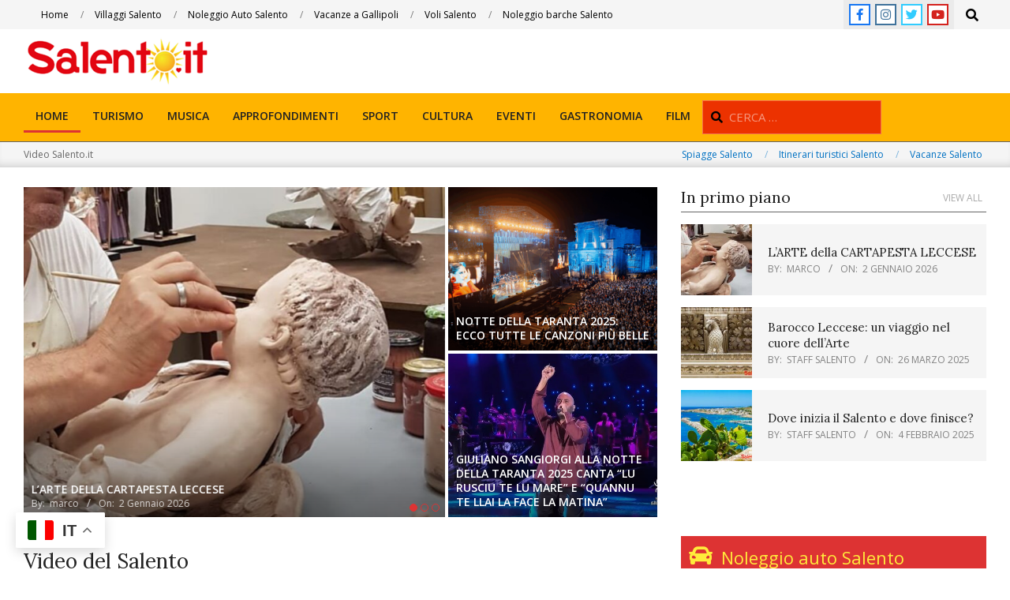

--- FILE ---
content_type: text/html; charset=UTF-8
request_url: https://video.salento.it/
body_size: 27632
content:
<!DOCTYPE html>
<html dir="ltr" lang="it-IT" prefix="og: https://ogp.me/ns#"
 xmlns:fb="http://ogp.me/ns/fb#">

<head>
<meta charset="UTF-8" />
<title>Video del Salento: cosa vedere e dove andare in vacanza</title>

		<!-- All in One SEO 4.7.2 - aioseo.com -->
		<meta name="description" content="I Video del Salento: cosa vedere e quale località scegliere dove andare in vacanza. Entroterra e posti splendidi da visitare consultando la cartina." />
		<meta name="robots" content="max-image-preview:large" />
		<link rel="canonical" href="https://video.salento.it/" />
		<meta name="generator" content="All in One SEO (AIOSEO) 4.7.2" />
		<meta property="og:locale" content="it_IT" />
		<meta property="og:site_name" content="Video Salento.it |" />
		<meta property="og:type" content="article" />
		<meta property="og:title" content="Video del Salento: cosa vedere e dove andare in vacanza" />
		<meta property="og:description" content="I Video del Salento: cosa vedere e quale località scegliere dove andare in vacanza. Entroterra e posti splendidi da visitare consultando la cartina." />
		<meta property="og:url" content="https://video.salento.it/" />
		<meta property="og:image" content="https://video.salento.it/wp-content/uploads/2025/03/video-del-salento.jpeg" />
		<meta property="og:image:secure_url" content="https://video.salento.it/wp-content/uploads/2025/03/video-del-salento.jpeg" />
		<meta property="og:image:width" content="1600" />
		<meta property="og:image:height" content="1118" />
		<meta property="article:published_time" content="2013-05-09T11:46:18+00:00" />
		<meta property="article:modified_time" content="2025-04-11T22:18:53+00:00" />
		<meta property="article:publisher" content="https://www.facebook.com/salento.it" />
		<meta name="twitter:card" content="summary" />
		<meta name="twitter:site" content="@salentoit" />
		<meta name="twitter:title" content="Video del Salento: cosa vedere e dove andare in vacanza" />
		<meta name="twitter:description" content="I Video del Salento: cosa vedere e quale località scegliere dove andare in vacanza. Entroterra e posti splendidi da visitare consultando la cartina." />
		<meta name="twitter:creator" content="@salentoit" />
		<meta name="twitter:image" content="https://video.salento.it/wp-content/uploads/2025/03/video-del-salento.jpeg" />
		<meta name="google" content="nositelinkssearchbox" />
		<script type="application/ld+json" class="aioseo-schema">
			{"@context":"https:\/\/schema.org","@graph":[{"@type":"BreadcrumbList","@id":"https:\/\/video.salento.it\/#breadcrumblist","itemListElement":[{"@type":"ListItem","@id":"https:\/\/video.salento.it\/#listItem","position":1,"name":"Home"}]},{"@type":"Organization","@id":"https:\/\/video.salento.it\/#organization","name":"Video Salento.it","url":"https:\/\/video.salento.it\/","telephone":"+393382964706","logo":{"@type":"ImageObject","url":"https:\/\/video.salento.it\/wp-content\/uploads\/2013\/05\/LogoSalento_it-2012-300x761.png","@id":"https:\/\/video.salento.it\/#organizationLogo","width":240,"height":61},"image":{"@id":"https:\/\/video.salento.it\/#organizationLogo"},"sameAs":["https:\/\/www.facebook.com\/salento.it","https:\/\/x.com\/salentoit","https:\/\/www.instagram.com\/salento.it","https:\/\/www.tiktok.com\/@salento.it"]},{"@type":"WebPage","@id":"https:\/\/video.salento.it\/#webpage","url":"https:\/\/video.salento.it\/","name":"Video del Salento: cosa vedere e dove andare in vacanza","description":"I Video del Salento: cosa vedere e quale localit\u00e0 scegliere dove andare in vacanza. Entroterra e posti splendidi da visitare consultando la cartina.","inLanguage":"it-IT","isPartOf":{"@id":"https:\/\/video.salento.it\/#website"},"breadcrumb":{"@id":"https:\/\/video.salento.it\/#breadcrumblist"},"image":{"@type":"ImageObject","url":"https:\/\/video.salento.it\/wp-content\/uploads\/2025\/03\/video-del-salento.jpeg","@id":"https:\/\/video.salento.it\/#mainImage","width":1600,"height":1118,"caption":"video del Salento"},"primaryImageOfPage":{"@id":"https:\/\/video.salento.it\/#mainImage"},"datePublished":"2013-05-09T13:46:18+02:00","dateModified":"2025-04-12T00:18:53+02:00"},{"@type":"WebSite","@id":"https:\/\/video.salento.it\/#website","url":"https:\/\/video.salento.it\/","name":"Video Salento.it","inLanguage":"it-IT","publisher":{"@id":"https:\/\/video.salento.it\/#organization"}}]}
		</script>
		<!-- All in One SEO -->

<meta name="viewport" content="width=device-width, initial-scale=1" />
<meta name="generator" content="Unos 2.9.22" />
<link rel='dns-prefetch' href='//fonts.googleapis.com' />
<link rel="alternate" type="application/rss+xml" title="Video Salento.it &raquo; Feed" href="https://video.salento.it/feed/" />
<link rel="alternate" type="application/rss+xml" title="Video Salento.it &raquo; Feed dei commenti" href="https://video.salento.it/comments/feed/" />
<link rel="preload" href="https://video.salento.it/wp-content/themes/unos/library/fonticons/webfonts/fa-solid-900.woff2" as="font" crossorigin="anonymous">
<link rel="preload" href="https://video.salento.it/wp-content/themes/unos/library/fonticons/webfonts/fa-regular-400.woff2" as="font" crossorigin="anonymous">
<link rel="preload" href="https://video.salento.it/wp-content/themes/unos/library/fonticons/webfonts/fa-brands-400.woff2" as="font" crossorigin="anonymous">
		<!-- This site uses the Google Analytics by MonsterInsights plugin v9.1.1 - Using Analytics tracking - https://www.monsterinsights.com/ -->
							<script src="//www.googletagmanager.com/gtag/js?id=G-FL92XELTCC"  data-cfasync="false" data-wpfc-render="false" async></script>
			<script data-cfasync="false" data-wpfc-render="false">
				var mi_version = '9.1.1';
				var mi_track_user = true;
				var mi_no_track_reason = '';
								var MonsterInsightsDefaultLocations = {"page_location":"https:\/\/video.salento.it\/"};
				if ( typeof MonsterInsightsPrivacyGuardFilter === 'function' ) {
					var MonsterInsightsLocations = (typeof MonsterInsightsExcludeQuery === 'object') ? MonsterInsightsPrivacyGuardFilter( MonsterInsightsExcludeQuery ) : MonsterInsightsPrivacyGuardFilter( MonsterInsightsDefaultLocations );
				} else {
					var MonsterInsightsLocations = (typeof MonsterInsightsExcludeQuery === 'object') ? MonsterInsightsExcludeQuery : MonsterInsightsDefaultLocations;
				}

								var disableStrs = [
										'ga-disable-G-FL92XELTCC',
									];

				/* Function to detect opted out users */
				function __gtagTrackerIsOptedOut() {
					for (var index = 0; index < disableStrs.length; index++) {
						if (document.cookie.indexOf(disableStrs[index] + '=true') > -1) {
							return true;
						}
					}

					return false;
				}

				/* Disable tracking if the opt-out cookie exists. */
				if (__gtagTrackerIsOptedOut()) {
					for (var index = 0; index < disableStrs.length; index++) {
						window[disableStrs[index]] = true;
					}
				}

				/* Opt-out function */
				function __gtagTrackerOptout() {
					for (var index = 0; index < disableStrs.length; index++) {
						document.cookie = disableStrs[index] + '=true; expires=Thu, 31 Dec 2099 23:59:59 UTC; path=/';
						window[disableStrs[index]] = true;
					}
				}

				if ('undefined' === typeof gaOptout) {
					function gaOptout() {
						__gtagTrackerOptout();
					}
				}
								window.dataLayer = window.dataLayer || [];

				window.MonsterInsightsDualTracker = {
					helpers: {},
					trackers: {},
				};
				if (mi_track_user) {
					function __gtagDataLayer() {
						dataLayer.push(arguments);
					}

					function __gtagTracker(type, name, parameters) {
						if (!parameters) {
							parameters = {};
						}

						if (parameters.send_to) {
							__gtagDataLayer.apply(null, arguments);
							return;
						}

						if (type === 'event') {
														parameters.send_to = monsterinsights_frontend.v4_id;
							var hookName = name;
							if (typeof parameters['event_category'] !== 'undefined') {
								hookName = parameters['event_category'] + ':' + name;
							}

							if (typeof MonsterInsightsDualTracker.trackers[hookName] !== 'undefined') {
								MonsterInsightsDualTracker.trackers[hookName](parameters);
							} else {
								__gtagDataLayer('event', name, parameters);
							}
							
						} else {
							__gtagDataLayer.apply(null, arguments);
						}
					}

					__gtagTracker('js', new Date());
					__gtagTracker('set', {
						'developer_id.dZGIzZG': true,
											});
					if ( MonsterInsightsLocations.page_location ) {
						__gtagTracker('set', MonsterInsightsLocations);
					}
										__gtagTracker('config', 'G-FL92XELTCC', {"forceSSL":"true","link_attribution":"true"} );
															window.gtag = __gtagTracker;										(function () {
						/* https://developers.google.com/analytics/devguides/collection/analyticsjs/ */
						/* ga and __gaTracker compatibility shim. */
						var noopfn = function () {
							return null;
						};
						var newtracker = function () {
							return new Tracker();
						};
						var Tracker = function () {
							return null;
						};
						var p = Tracker.prototype;
						p.get = noopfn;
						p.set = noopfn;
						p.send = function () {
							var args = Array.prototype.slice.call(arguments);
							args.unshift('send');
							__gaTracker.apply(null, args);
						};
						var __gaTracker = function () {
							var len = arguments.length;
							if (len === 0) {
								return;
							}
							var f = arguments[len - 1];
							if (typeof f !== 'object' || f === null || typeof f.hitCallback !== 'function') {
								if ('send' === arguments[0]) {
									var hitConverted, hitObject = false, action;
									if ('event' === arguments[1]) {
										if ('undefined' !== typeof arguments[3]) {
											hitObject = {
												'eventAction': arguments[3],
												'eventCategory': arguments[2],
												'eventLabel': arguments[4],
												'value': arguments[5] ? arguments[5] : 1,
											}
										}
									}
									if ('pageview' === arguments[1]) {
										if ('undefined' !== typeof arguments[2]) {
											hitObject = {
												'eventAction': 'page_view',
												'page_path': arguments[2],
											}
										}
									}
									if (typeof arguments[2] === 'object') {
										hitObject = arguments[2];
									}
									if (typeof arguments[5] === 'object') {
										Object.assign(hitObject, arguments[5]);
									}
									if ('undefined' !== typeof arguments[1].hitType) {
										hitObject = arguments[1];
										if ('pageview' === hitObject.hitType) {
											hitObject.eventAction = 'page_view';
										}
									}
									if (hitObject) {
										action = 'timing' === arguments[1].hitType ? 'timing_complete' : hitObject.eventAction;
										hitConverted = mapArgs(hitObject);
										__gtagTracker('event', action, hitConverted);
									}
								}
								return;
							}

							function mapArgs(args) {
								var arg, hit = {};
								var gaMap = {
									'eventCategory': 'event_category',
									'eventAction': 'event_action',
									'eventLabel': 'event_label',
									'eventValue': 'event_value',
									'nonInteraction': 'non_interaction',
									'timingCategory': 'event_category',
									'timingVar': 'name',
									'timingValue': 'value',
									'timingLabel': 'event_label',
									'page': 'page_path',
									'location': 'page_location',
									'title': 'page_title',
									'referrer' : 'page_referrer',
								};
								for (arg in args) {
																		if (!(!args.hasOwnProperty(arg) || !gaMap.hasOwnProperty(arg))) {
										hit[gaMap[arg]] = args[arg];
									} else {
										hit[arg] = args[arg];
									}
								}
								return hit;
							}

							try {
								f.hitCallback();
							} catch (ex) {
							}
						};
						__gaTracker.create = newtracker;
						__gaTracker.getByName = newtracker;
						__gaTracker.getAll = function () {
							return [];
						};
						__gaTracker.remove = noopfn;
						__gaTracker.loaded = true;
						window['__gaTracker'] = __gaTracker;
					})();
									} else {
										console.log("");
					(function () {
						function __gtagTracker() {
							return null;
						}

						window['__gtagTracker'] = __gtagTracker;
						window['gtag'] = __gtagTracker;
					})();
									}
			</script>
				<!-- / Google Analytics by MonsterInsights -->
		<script>
window._wpemojiSettings = {"baseUrl":"https:\/\/s.w.org\/images\/core\/emoji\/15.0.3\/72x72\/","ext":".png","svgUrl":"https:\/\/s.w.org\/images\/core\/emoji\/15.0.3\/svg\/","svgExt":".svg","source":{"concatemoji":"https:\/\/video.salento.it\/wp-includes\/js\/wp-emoji-release.min.js?ver=6.6.4"}};
/*! This file is auto-generated */
!function(i,n){var o,s,e;function c(e){try{var t={supportTests:e,timestamp:(new Date).valueOf()};sessionStorage.setItem(o,JSON.stringify(t))}catch(e){}}function p(e,t,n){e.clearRect(0,0,e.canvas.width,e.canvas.height),e.fillText(t,0,0);var t=new Uint32Array(e.getImageData(0,0,e.canvas.width,e.canvas.height).data),r=(e.clearRect(0,0,e.canvas.width,e.canvas.height),e.fillText(n,0,0),new Uint32Array(e.getImageData(0,0,e.canvas.width,e.canvas.height).data));return t.every(function(e,t){return e===r[t]})}function u(e,t,n){switch(t){case"flag":return n(e,"\ud83c\udff3\ufe0f\u200d\u26a7\ufe0f","\ud83c\udff3\ufe0f\u200b\u26a7\ufe0f")?!1:!n(e,"\ud83c\uddfa\ud83c\uddf3","\ud83c\uddfa\u200b\ud83c\uddf3")&&!n(e,"\ud83c\udff4\udb40\udc67\udb40\udc62\udb40\udc65\udb40\udc6e\udb40\udc67\udb40\udc7f","\ud83c\udff4\u200b\udb40\udc67\u200b\udb40\udc62\u200b\udb40\udc65\u200b\udb40\udc6e\u200b\udb40\udc67\u200b\udb40\udc7f");case"emoji":return!n(e,"\ud83d\udc26\u200d\u2b1b","\ud83d\udc26\u200b\u2b1b")}return!1}function f(e,t,n){var r="undefined"!=typeof WorkerGlobalScope&&self instanceof WorkerGlobalScope?new OffscreenCanvas(300,150):i.createElement("canvas"),a=r.getContext("2d",{willReadFrequently:!0}),o=(a.textBaseline="top",a.font="600 32px Arial",{});return e.forEach(function(e){o[e]=t(a,e,n)}),o}function t(e){var t=i.createElement("script");t.src=e,t.defer=!0,i.head.appendChild(t)}"undefined"!=typeof Promise&&(o="wpEmojiSettingsSupports",s=["flag","emoji"],n.supports={everything:!0,everythingExceptFlag:!0},e=new Promise(function(e){i.addEventListener("DOMContentLoaded",e,{once:!0})}),new Promise(function(t){var n=function(){try{var e=JSON.parse(sessionStorage.getItem(o));if("object"==typeof e&&"number"==typeof e.timestamp&&(new Date).valueOf()<e.timestamp+604800&&"object"==typeof e.supportTests)return e.supportTests}catch(e){}return null}();if(!n){if("undefined"!=typeof Worker&&"undefined"!=typeof OffscreenCanvas&&"undefined"!=typeof URL&&URL.createObjectURL&&"undefined"!=typeof Blob)try{var e="postMessage("+f.toString()+"("+[JSON.stringify(s),u.toString(),p.toString()].join(",")+"));",r=new Blob([e],{type:"text/javascript"}),a=new Worker(URL.createObjectURL(r),{name:"wpTestEmojiSupports"});return void(a.onmessage=function(e){c(n=e.data),a.terminate(),t(n)})}catch(e){}c(n=f(s,u,p))}t(n)}).then(function(e){for(var t in e)n.supports[t]=e[t],n.supports.everything=n.supports.everything&&n.supports[t],"flag"!==t&&(n.supports.everythingExceptFlag=n.supports.everythingExceptFlag&&n.supports[t]);n.supports.everythingExceptFlag=n.supports.everythingExceptFlag&&!n.supports.flag,n.DOMReady=!1,n.readyCallback=function(){n.DOMReady=!0}}).then(function(){return e}).then(function(){var e;n.supports.everything||(n.readyCallback(),(e=n.source||{}).concatemoji?t(e.concatemoji):e.wpemoji&&e.twemoji&&(t(e.twemoji),t(e.wpemoji)))}))}((window,document),window._wpemojiSettings);
</script>
<!-- video.salento.it is managing ads with Advanced Ads 1.54.1 --><script id="video-ready">
			window.advanced_ads_ready=function(e,a){a=a||"complete";var d=function(e){return"interactive"===a?"loading"!==e:"complete"===e};d(document.readyState)?e():document.addEventListener("readystatechange",(function(a){d(a.target.readyState)&&e()}),{once:"interactive"===a})},window.advanced_ads_ready_queue=window.advanced_ads_ready_queue||[];		</script>
		<style id='wp-emoji-styles-inline-css'>

	img.wp-smiley, img.emoji {
		display: inline !important;
		border: none !important;
		box-shadow: none !important;
		height: 1em !important;
		width: 1em !important;
		margin: 0 0.07em !important;
		vertical-align: -0.1em !important;
		background: none !important;
		padding: 0 !important;
	}
</style>
<link rel='stylesheet' id='wp-block-library-css' href='https://video.salento.it/wp-includes/css/dist/block-library/style.min.css?ver=6.6.4' media='all' />
<style id='wp-block-library-theme-inline-css'>
.wp-block-audio :where(figcaption){color:#555;font-size:13px;text-align:center}.is-dark-theme .wp-block-audio :where(figcaption){color:#ffffffa6}.wp-block-audio{margin:0 0 1em}.wp-block-code{border:1px solid #ccc;border-radius:4px;font-family:Menlo,Consolas,monaco,monospace;padding:.8em 1em}.wp-block-embed :where(figcaption){color:#555;font-size:13px;text-align:center}.is-dark-theme .wp-block-embed :where(figcaption){color:#ffffffa6}.wp-block-embed{margin:0 0 1em}.blocks-gallery-caption{color:#555;font-size:13px;text-align:center}.is-dark-theme .blocks-gallery-caption{color:#ffffffa6}:root :where(.wp-block-image figcaption){color:#555;font-size:13px;text-align:center}.is-dark-theme :root :where(.wp-block-image figcaption){color:#ffffffa6}.wp-block-image{margin:0 0 1em}.wp-block-pullquote{border-bottom:4px solid;border-top:4px solid;color:currentColor;margin-bottom:1.75em}.wp-block-pullquote cite,.wp-block-pullquote footer,.wp-block-pullquote__citation{color:currentColor;font-size:.8125em;font-style:normal;text-transform:uppercase}.wp-block-quote{border-left:.25em solid;margin:0 0 1.75em;padding-left:1em}.wp-block-quote cite,.wp-block-quote footer{color:currentColor;font-size:.8125em;font-style:normal;position:relative}.wp-block-quote.has-text-align-right{border-left:none;border-right:.25em solid;padding-left:0;padding-right:1em}.wp-block-quote.has-text-align-center{border:none;padding-left:0}.wp-block-quote.is-large,.wp-block-quote.is-style-large,.wp-block-quote.is-style-plain{border:none}.wp-block-search .wp-block-search__label{font-weight:700}.wp-block-search__button{border:1px solid #ccc;padding:.375em .625em}:where(.wp-block-group.has-background){padding:1.25em 2.375em}.wp-block-separator.has-css-opacity{opacity:.4}.wp-block-separator{border:none;border-bottom:2px solid;margin-left:auto;margin-right:auto}.wp-block-separator.has-alpha-channel-opacity{opacity:1}.wp-block-separator:not(.is-style-wide):not(.is-style-dots){width:100px}.wp-block-separator.has-background:not(.is-style-dots){border-bottom:none;height:1px}.wp-block-separator.has-background:not(.is-style-wide):not(.is-style-dots){height:2px}.wp-block-table{margin:0 0 1em}.wp-block-table td,.wp-block-table th{word-break:normal}.wp-block-table :where(figcaption){color:#555;font-size:13px;text-align:center}.is-dark-theme .wp-block-table :where(figcaption){color:#ffffffa6}.wp-block-video :where(figcaption){color:#555;font-size:13px;text-align:center}.is-dark-theme .wp-block-video :where(figcaption){color:#ffffffa6}.wp-block-video{margin:0 0 1em}:root :where(.wp-block-template-part.has-background){margin-bottom:0;margin-top:0;padding:1.25em 2.375em}
</style>
<style id='classic-theme-styles-inline-css'>
/*! This file is auto-generated */
.wp-block-button__link{color:#fff;background-color:#32373c;border-radius:9999px;box-shadow:none;text-decoration:none;padding:calc(.667em + 2px) calc(1.333em + 2px);font-size:1.125em}.wp-block-file__button{background:#32373c;color:#fff;text-decoration:none}
</style>
<style id='global-styles-inline-css'>
:root{--wp--preset--aspect-ratio--square: 1;--wp--preset--aspect-ratio--4-3: 4/3;--wp--preset--aspect-ratio--3-4: 3/4;--wp--preset--aspect-ratio--3-2: 3/2;--wp--preset--aspect-ratio--2-3: 2/3;--wp--preset--aspect-ratio--16-9: 16/9;--wp--preset--aspect-ratio--9-16: 9/16;--wp--preset--color--black: #000000;--wp--preset--color--cyan-bluish-gray: #abb8c3;--wp--preset--color--white: #ffffff;--wp--preset--color--pale-pink: #f78da7;--wp--preset--color--vivid-red: #cf2e2e;--wp--preset--color--luminous-vivid-orange: #ff6900;--wp--preset--color--luminous-vivid-amber: #fcb900;--wp--preset--color--light-green-cyan: #7bdcb5;--wp--preset--color--vivid-green-cyan: #00d084;--wp--preset--color--pale-cyan-blue: #8ed1fc;--wp--preset--color--vivid-cyan-blue: #0693e3;--wp--preset--color--vivid-purple: #9b51e0;--wp--preset--color--accent: #dd3333;--wp--preset--color--accent-font: #0071c2;--wp--preset--gradient--vivid-cyan-blue-to-vivid-purple: linear-gradient(135deg,rgba(6,147,227,1) 0%,rgb(155,81,224) 100%);--wp--preset--gradient--light-green-cyan-to-vivid-green-cyan: linear-gradient(135deg,rgb(122,220,180) 0%,rgb(0,208,130) 100%);--wp--preset--gradient--luminous-vivid-amber-to-luminous-vivid-orange: linear-gradient(135deg,rgba(252,185,0,1) 0%,rgba(255,105,0,1) 100%);--wp--preset--gradient--luminous-vivid-orange-to-vivid-red: linear-gradient(135deg,rgba(255,105,0,1) 0%,rgb(207,46,46) 100%);--wp--preset--gradient--very-light-gray-to-cyan-bluish-gray: linear-gradient(135deg,rgb(238,238,238) 0%,rgb(169,184,195) 100%);--wp--preset--gradient--cool-to-warm-spectrum: linear-gradient(135deg,rgb(74,234,220) 0%,rgb(151,120,209) 20%,rgb(207,42,186) 40%,rgb(238,44,130) 60%,rgb(251,105,98) 80%,rgb(254,248,76) 100%);--wp--preset--gradient--blush-light-purple: linear-gradient(135deg,rgb(255,206,236) 0%,rgb(152,150,240) 100%);--wp--preset--gradient--blush-bordeaux: linear-gradient(135deg,rgb(254,205,165) 0%,rgb(254,45,45) 50%,rgb(107,0,62) 100%);--wp--preset--gradient--luminous-dusk: linear-gradient(135deg,rgb(255,203,112) 0%,rgb(199,81,192) 50%,rgb(65,88,208) 100%);--wp--preset--gradient--pale-ocean: linear-gradient(135deg,rgb(255,245,203) 0%,rgb(182,227,212) 50%,rgb(51,167,181) 100%);--wp--preset--gradient--electric-grass: linear-gradient(135deg,rgb(202,248,128) 0%,rgb(113,206,126) 100%);--wp--preset--gradient--midnight: linear-gradient(135deg,rgb(2,3,129) 0%,rgb(40,116,252) 100%);--wp--preset--font-size--small: 13px;--wp--preset--font-size--medium: 20px;--wp--preset--font-size--large: 36px;--wp--preset--font-size--x-large: 42px;--wp--preset--spacing--20: 0.44rem;--wp--preset--spacing--30: 0.67rem;--wp--preset--spacing--40: 1rem;--wp--preset--spacing--50: 1.5rem;--wp--preset--spacing--60: 2.25rem;--wp--preset--spacing--70: 3.38rem;--wp--preset--spacing--80: 5.06rem;--wp--preset--shadow--natural: 6px 6px 9px rgba(0, 0, 0, 0.2);--wp--preset--shadow--deep: 12px 12px 50px rgba(0, 0, 0, 0.4);--wp--preset--shadow--sharp: 6px 6px 0px rgba(0, 0, 0, 0.2);--wp--preset--shadow--outlined: 6px 6px 0px -3px rgba(255, 255, 255, 1), 6px 6px rgba(0, 0, 0, 1);--wp--preset--shadow--crisp: 6px 6px 0px rgba(0, 0, 0, 1);}:where(.is-layout-flex){gap: 0.5em;}:where(.is-layout-grid){gap: 0.5em;}body .is-layout-flex{display: flex;}.is-layout-flex{flex-wrap: wrap;align-items: center;}.is-layout-flex > :is(*, div){margin: 0;}body .is-layout-grid{display: grid;}.is-layout-grid > :is(*, div){margin: 0;}:where(.wp-block-columns.is-layout-flex){gap: 2em;}:where(.wp-block-columns.is-layout-grid){gap: 2em;}:where(.wp-block-post-template.is-layout-flex){gap: 1.25em;}:where(.wp-block-post-template.is-layout-grid){gap: 1.25em;}.has-black-color{color: var(--wp--preset--color--black) !important;}.has-cyan-bluish-gray-color{color: var(--wp--preset--color--cyan-bluish-gray) !important;}.has-white-color{color: var(--wp--preset--color--white) !important;}.has-pale-pink-color{color: var(--wp--preset--color--pale-pink) !important;}.has-vivid-red-color{color: var(--wp--preset--color--vivid-red) !important;}.has-luminous-vivid-orange-color{color: var(--wp--preset--color--luminous-vivid-orange) !important;}.has-luminous-vivid-amber-color{color: var(--wp--preset--color--luminous-vivid-amber) !important;}.has-light-green-cyan-color{color: var(--wp--preset--color--light-green-cyan) !important;}.has-vivid-green-cyan-color{color: var(--wp--preset--color--vivid-green-cyan) !important;}.has-pale-cyan-blue-color{color: var(--wp--preset--color--pale-cyan-blue) !important;}.has-vivid-cyan-blue-color{color: var(--wp--preset--color--vivid-cyan-blue) !important;}.has-vivid-purple-color{color: var(--wp--preset--color--vivid-purple) !important;}.has-black-background-color{background-color: var(--wp--preset--color--black) !important;}.has-cyan-bluish-gray-background-color{background-color: var(--wp--preset--color--cyan-bluish-gray) !important;}.has-white-background-color{background-color: var(--wp--preset--color--white) !important;}.has-pale-pink-background-color{background-color: var(--wp--preset--color--pale-pink) !important;}.has-vivid-red-background-color{background-color: var(--wp--preset--color--vivid-red) !important;}.has-luminous-vivid-orange-background-color{background-color: var(--wp--preset--color--luminous-vivid-orange) !important;}.has-luminous-vivid-amber-background-color{background-color: var(--wp--preset--color--luminous-vivid-amber) !important;}.has-light-green-cyan-background-color{background-color: var(--wp--preset--color--light-green-cyan) !important;}.has-vivid-green-cyan-background-color{background-color: var(--wp--preset--color--vivid-green-cyan) !important;}.has-pale-cyan-blue-background-color{background-color: var(--wp--preset--color--pale-cyan-blue) !important;}.has-vivid-cyan-blue-background-color{background-color: var(--wp--preset--color--vivid-cyan-blue) !important;}.has-vivid-purple-background-color{background-color: var(--wp--preset--color--vivid-purple) !important;}.has-black-border-color{border-color: var(--wp--preset--color--black) !important;}.has-cyan-bluish-gray-border-color{border-color: var(--wp--preset--color--cyan-bluish-gray) !important;}.has-white-border-color{border-color: var(--wp--preset--color--white) !important;}.has-pale-pink-border-color{border-color: var(--wp--preset--color--pale-pink) !important;}.has-vivid-red-border-color{border-color: var(--wp--preset--color--vivid-red) !important;}.has-luminous-vivid-orange-border-color{border-color: var(--wp--preset--color--luminous-vivid-orange) !important;}.has-luminous-vivid-amber-border-color{border-color: var(--wp--preset--color--luminous-vivid-amber) !important;}.has-light-green-cyan-border-color{border-color: var(--wp--preset--color--light-green-cyan) !important;}.has-vivid-green-cyan-border-color{border-color: var(--wp--preset--color--vivid-green-cyan) !important;}.has-pale-cyan-blue-border-color{border-color: var(--wp--preset--color--pale-cyan-blue) !important;}.has-vivid-cyan-blue-border-color{border-color: var(--wp--preset--color--vivid-cyan-blue) !important;}.has-vivid-purple-border-color{border-color: var(--wp--preset--color--vivid-purple) !important;}.has-vivid-cyan-blue-to-vivid-purple-gradient-background{background: var(--wp--preset--gradient--vivid-cyan-blue-to-vivid-purple) !important;}.has-light-green-cyan-to-vivid-green-cyan-gradient-background{background: var(--wp--preset--gradient--light-green-cyan-to-vivid-green-cyan) !important;}.has-luminous-vivid-amber-to-luminous-vivid-orange-gradient-background{background: var(--wp--preset--gradient--luminous-vivid-amber-to-luminous-vivid-orange) !important;}.has-luminous-vivid-orange-to-vivid-red-gradient-background{background: var(--wp--preset--gradient--luminous-vivid-orange-to-vivid-red) !important;}.has-very-light-gray-to-cyan-bluish-gray-gradient-background{background: var(--wp--preset--gradient--very-light-gray-to-cyan-bluish-gray) !important;}.has-cool-to-warm-spectrum-gradient-background{background: var(--wp--preset--gradient--cool-to-warm-spectrum) !important;}.has-blush-light-purple-gradient-background{background: var(--wp--preset--gradient--blush-light-purple) !important;}.has-blush-bordeaux-gradient-background{background: var(--wp--preset--gradient--blush-bordeaux) !important;}.has-luminous-dusk-gradient-background{background: var(--wp--preset--gradient--luminous-dusk) !important;}.has-pale-ocean-gradient-background{background: var(--wp--preset--gradient--pale-ocean) !important;}.has-electric-grass-gradient-background{background: var(--wp--preset--gradient--electric-grass) !important;}.has-midnight-gradient-background{background: var(--wp--preset--gradient--midnight) !important;}.has-small-font-size{font-size: var(--wp--preset--font-size--small) !important;}.has-medium-font-size{font-size: var(--wp--preset--font-size--medium) !important;}.has-large-font-size{font-size: var(--wp--preset--font-size--large) !important;}.has-x-large-font-size{font-size: var(--wp--preset--font-size--x-large) !important;}
:where(.wp-block-post-template.is-layout-flex){gap: 1.25em;}:where(.wp-block-post-template.is-layout-grid){gap: 1.25em;}
:where(.wp-block-columns.is-layout-flex){gap: 2em;}:where(.wp-block-columns.is-layout-grid){gap: 2em;}
:root :where(.wp-block-pullquote){font-size: 1.5em;line-height: 1.6;}
</style>
<link rel='stylesheet' id='contact-form-7-css' href='https://video.salento.it/wp-content/plugins/contact-form-7/includes/css/styles.css?ver=5.9.8' media='all' />
<link rel='stylesheet' id='lightSlider-css' href='https://video.salento.it/wp-content/plugins/hootkit/assets/lightSlider.min.css?ver=1.1.2' media='' />
<link rel='stylesheet' id='font-awesome-css' href='https://video.salento.it/wp-content/themes/unos/library/fonticons/font-awesome.css?ver=5.15.4' media='all' />
<link rel='stylesheet' id='crp-style-thumbs-grid-css' href='https://video.salento.it/wp-content/plugins/contextual-related-posts/css/thumbs-grid.min.css?ver=3.5.4' media='all' />
<style id='crp-style-thumbs-grid-inline-css'>

			.crp_related.crp-thumbs-grid ul li a.crp_link {
				grid-template-rows: 100px auto;
			}
			.crp_related.crp-thumbs-grid ul {
				grid-template-columns: repeat(auto-fill, minmax(150px, 1fr));
			}
			
</style>
<link rel='stylesheet' id='unos-googlefont-css' href='//fonts.googleapis.com/css2?family=Open%20Sans:ital,wght@0,300;0,400;0,500;0,600;0,700;0,800;1,400;1,700&#038;family=Lora:ital,wght@0,400;0,700;1,400;1,700' media='all' />
<link rel='stylesheet' id='hoot-style-css' href='https://video.salento.it/wp-content/themes/unos/style.css?ver=2.9.22' media='all' />
<link rel='stylesheet' id='unos-hootkit-css' href='https://video.salento.it/wp-content/themes/unos/hootkit/hootkit.css?ver=2.9.22' media='all' />
<link rel='stylesheet' id='hoot-wpblocks-css' href='https://video.salento.it/wp-content/themes/unos/include/blocks/wpblocks.css?ver=2.9.22' media='all' />
<link rel='stylesheet' id='hoot-child-style-css' href='https://video.salento.it/wp-content/themes/unos-magazine-vu/style.css?ver=1.0.17' media='all' />
<link rel='stylesheet' id='unos-child-hootkit-css' href='https://video.salento.it/wp-content/themes/unos-magazine-vu/hootkit/hootkit.css?ver=1.0.17' media='all' />
<style id='unos-child-hootkit-inline-css'>
a {  color: #dd3333; }  a:hover {  color: #a62626; }  .accent-typo {  background: #dd3333;  color: #0071c2; }  .invert-accent-typo {  background: #0071c2;  color: #dd3333; }  .invert-typo {  color: #ffffff; }  .enforce-typo {  background: #ffffff; }  body.wordpress input[type="submit"], body.wordpress #submit, body.wordpress .button {  border-color: #dd3333;  background: #dd3333;  color: #0071c2; }  body.wordpress input[type="submit"]:hover, body.wordpress #submit:hover, body.wordpress .button:hover, body.wordpress input[type="submit"]:focus, body.wordpress #submit:focus, body.wordpress .button:focus {  color: #dd3333;  background: #0071c2; }  h1, h2, h3, h4, h5, h6, .title, .titlefont {  font-family: "Lora", serif;  text-transform: none; }  #main.main,.below-header {  background: #ffffff; }  #topbar {  background: #dd3333;  color: #0071c2; }  #topbar.js-search .searchform.expand .searchtext {  background: #dd3333; }  #topbar.js-search .searchform.expand .searchtext,#topbar .js-search-placeholder {  color: #0071c2; }  .header-aside-search.js-search .searchform i.fa-search {  color: #dd3333; }  #site-logo.logo-border {  border-color: #dd3333; }  #site-title {  font-family: "Lora", serif;  text-transform: none; }  .site-logo-with-icon #site-title i {  font-size: 50px; }  .site-logo-mixed-image img {  max-width: 200px; }  .site-title-line em {  color: #dd3333; }  .site-title-line mark {  background: #dd3333;  color: #0071c2; }  .site-title-heading-font {  font-family: "Lora", serif; }  .entry-grid .more-link {  font-family: "Lora", serif; }  .menu-items ul {  background: #ffffff; }  .menu-tag {  border-color: #dd3333; }  .more-link, .more-link a {  color: #dd3333; }  .more-link:hover, .more-link:hover a {  color: #a62626; }  .sidebar .widget-title,.sub-footer .widget-title, .footer .widget-title {  background: #dd3333;  color: #0071c2;  border: solid 1px;  border-color: #dd3333; }  .sidebar .widget:hover .widget-title,.sub-footer .widget:hover .widget-title, .footer .widget:hover .widget-title {  background: #0071c2;  color: #dd3333; }  .main-content-grid,.widget,.frontpage-area {  margin-top: 10px; }  .widget,.frontpage-area {  margin-bottom: 10px; }  .frontpage-area.module-bg-highlight, .frontpage-area.module-bg-color, .frontpage-area.module-bg-image {  padding: 10px 0; }  .footer .widget {  margin: -5px 0; }  .js-search .searchform.expand .searchtext {  background: #ffffff; }  #infinite-handle span,.lrm-form a.button, .lrm-form button, .lrm-form button[type=submit], .lrm-form #buddypress input[type=submit], .lrm-form input[type=submit],.widget_breadcrumb_navxt .breadcrumbs > .hoot-bcn-pretext {  background: #dd3333;  color: #0071c2; }  .woocommerce nav.woocommerce-pagination ul li a:focus, .woocommerce nav.woocommerce-pagination ul li a:hover {  color: #a62626; }  .woocommerce div.product .woocommerce-tabs ul.tabs li:hover,.woocommerce div.product .woocommerce-tabs ul.tabs li.active {  background: #dd3333; }  .woocommerce div.product .woocommerce-tabs ul.tabs li:hover a, .woocommerce div.product .woocommerce-tabs ul.tabs li:hover a:hover,.woocommerce div.product .woocommerce-tabs ul.tabs li.active a {  color: #0071c2; }  .woocommerce #respond input#submit.alt, .woocommerce a.button.alt, .woocommerce button.button.alt, .woocommerce input.button.alt {  border-color: #dd3333;  background: #dd3333;  color: #0071c2; }  .woocommerce #respond input#submit.alt:hover, .woocommerce a.button.alt:hover, .woocommerce button.button.alt:hover, .woocommerce input.button.alt:hover {  background: #0071c2;  color: #dd3333; }  .widget_breadcrumb_navxt .breadcrumbs > .hoot-bcn-pretext:after {  border-left-color: #dd3333; }  .menu-items > li.current-menu-item:not(.nohighlight):after, .menu-items > li.current-menu-ancestor:after, .menu-items > li:hover:after,.menu-hoottag {  border-color: #dd3333; }  .menu-items ul li.current-menu-item:not(.nohighlight), .menu-items ul li.current-menu-ancestor, .menu-items ul li:hover {  background: #0071c2; }  .menu-items ul li.current-menu-item:not(.nohighlight) > a, .menu-items ul li.current-menu-ancestor > a, .menu-items ul li:hover > a {  color: #dd3333; }  .main > .main-content-grid:first-child,.content-frontpage > .frontpage-area-boxed:first-child {  margin-top: 25px; }  .widget_newsletterwidget, .widget_newsletterwidgetminimal {  background: #dd3333;  color: #0071c2; }  .flycart-toggle, .flycart-panel {  background: #ffffff; }  .topbanner-content mark {  color: #dd3333; }  .lSSlideOuter ul.lSPager.lSpg > li:hover a, .lSSlideOuter ul.lSPager.lSpg > li.active a {  background-color: #dd3333; }  .lSSlideOuter ul.lSPager.lSpg > li a {  border-color: #dd3333; }  .lightSlider .wrap-light-on-dark .hootkitslide-head, .lightSlider .wrap-dark-on-light .hootkitslide-head {  background: #dd3333;  color: #0071c2; }  .widget .viewall a {  background: #ffffff; }  .widget .viewall a:hover {  background: #0071c2;  color: #dd3333; }  .widget .view-all a:hover {  color: #dd3333; }  .sidebar .view-all-top.view-all-withtitle a, .sub-footer .view-all-top.view-all-withtitle a, .footer .view-all-top.view-all-withtitle a, .sidebar .view-all-top.view-all-withtitle a:hover, .sub-footer .view-all-top.view-all-withtitle a:hover, .footer .view-all-top.view-all-withtitle a:hover {  color: #0071c2; }  .bottomborder-line:after,.bottomborder-shadow:after {  margin-top: 10px; }  .topborder-line:before,.topborder-shadow:before {  margin-bottom: 10px; }  .cta-subtitle {  color: #dd3333; }  .ticker-product-price .amount,.wordpress .ticker-addtocart a.button:hover,.wordpress .ticker-addtocart a.button:focus {  color: #dd3333; }  .content-block-icon i {  color: #dd3333; }  .icon-style-circle,.icon-style-square {  border-color: #dd3333; }  .content-block-style3 .content-block-icon {  background: #ffffff; }  .topbar .social-icons-widget {  background: #0071c2; }  :root .has-accent-color,.is-style-outline>.wp-block-button__link:not(.has-text-color), .wp-block-button__link.is-style-outline:not(.has-text-color) {  color: #dd3333; }  :root .has-accent-background-color,.wp-block-button__link {  background: #dd3333; }  :root .has-accent-font-color,.wp-block-button__link {  color: #0071c2; }  :root .has-accent-font-background-color {  background: #0071c2; }  @media only screen and (max-width: 969px){ .mobilemenu-fixed .menu-toggle, .mobilemenu-fixed .menu-items {  background: #ffffff; }  .sidebar {  margin-top: 10px; }  .frontpage-widgetarea > div.hgrid > [class*="hgrid-span-"] {  margin-bottom: 10px; }  } @media only screen and (min-width: 970px){ .slider-style2 .lSAction > a {  border-color: #dd3333;  background: #dd3333;  color: #0071c2; }  .slider-style2 .lSAction > a:hover {  background: #0071c2;  color: #dd3333; }  }
</style>
<script src="https://video.salento.it/wp-includes/js/jquery/jquery.min.js?ver=3.7.1" id="jquery-core-js"></script>
<script src="https://video.salento.it/wp-includes/js/jquery/jquery-migrate.min.js?ver=3.4.1" id="jquery-migrate-js"></script>
<script src="https://video.salento.it/wp-content/plugins/google-analytics-for-wordpress/assets/js/frontend-gtag.min.js?ver=9.1.1" id="monsterinsights-frontend-script-js" async data-wp-strategy="async"></script>
<script data-cfasync="false" data-wpfc-render="false" id='monsterinsights-frontend-script-js-extra'>var monsterinsights_frontend = {"js_events_tracking":"true","download_extensions":"doc,pdf,ppt,zip,xls,docx,pptx,xlsx","inbound_paths":"[{\"path\":\"\\\/go\\\/\",\"label\":\"affiliate\"},{\"path\":\"\\\/recommend\\\/\",\"label\":\"affiliate\"}]","home_url":"https:\/\/video.salento.it","hash_tracking":"false","v4_id":"G-FL92XELTCC"};</script>
<link rel="https://api.w.org/" href="https://video.salento.it/wp-json/" /><link rel="alternate" title="JSON" type="application/json" href="https://video.salento.it/wp-json/wp/v2/pages/285" /><link rel="EditURI" type="application/rsd+xml" title="RSD" href="https://video.salento.it/xmlrpc.php?rsd" />
<meta name="generator" content="WordPress 6.6.4" />
<link rel='shortlink' href='https://video.salento.it/' />
<link rel="alternate" title="oEmbed (JSON)" type="application/json+oembed" href="https://video.salento.it/wp-json/oembed/1.0/embed?url=https%3A%2F%2Fvideo.salento.it%2F" />
<link rel="alternate" title="oEmbed (XML)" type="text/xml+oembed" href="https://video.salento.it/wp-json/oembed/1.0/embed?url=https%3A%2F%2Fvideo.salento.it%2F&#038;format=xml" />
<meta property="fb:app_id" content="179644848865716"/>
		<!-- GA Google Analytics @ https://m0n.co/ga -->
		<script>
			(function(i,s,o,g,r,a,m){i['GoogleAnalyticsObject']=r;i[r]=i[r]||function(){
			(i[r].q=i[r].q||[]).push(arguments)},i[r].l=1*new Date();a=s.createElement(o),
			m=s.getElementsByTagName(o)[0];a.async=1;a.src=g;m.parentNode.insertBefore(a,m)
			})(window,document,'script','https://www.google-analytics.com/analytics.js','ga');
			ga('create', 'UA-35417919-8', 'auto');
			ga('send', 'pageview');
		</script>

	<script data-noptimize="1" data-cfasync="false" data-wpfc-render="false">
  (function () {
      var script = document.createElement("script");
      script.async = 1;
      script.src = 'https://tpembar.com/MTM0MTkx.js?t=134191';
      document.head.appendChild(script);
  })();
</script><meta property="og:title" content="Video Salento.it" />
<meta property="og:locale" content="it_IT" />
<meta property="og:type" content="website" />
<meta property="og:image" content="https://video.salento.it/wp-content/uploads/2025/03/video-del-salento.jpeg" />
<meta property="og:image:url" content="https://video.salento.it/wp-content/uploads/2025/03/video-del-salento.jpeg" />
<meta property="og:image:secure_url" content="https://video.salento.it/wp-content/uploads/2025/03/video-del-salento.jpeg" />
<meta property="og:image:width" content="1600" />
<meta property="og:image:height" content="1118" />
<meta property="og:image:alt" content="video del Salento" />
<meta property="og:url" content="https://video.salento.it/" />
<meta property="og:site_name" content="Video Salento.it" />
<meta property="og:description" content="Salento.it vi segnala tanti video e utilissime informazioni turistiche per partire alla scoperta del Salento . Video del Salento Il Salento, situato nella meravigliosa regione della Puglia, è una destinazione che affascina per la sua bellezza naturale e il suo ricco patrimonio culturale. I video del Salento offrono uno sguardo &hellip;" />
<link rel="icon" href="https://video.salento.it/wp-content/uploads/2021/03/cropped-icona-32x32.png" sizes="32x32" />
<link rel="icon" href="https://video.salento.it/wp-content/uploads/2021/03/cropped-icona-192x192.png" sizes="192x192" />
<link rel="apple-touch-icon" href="https://video.salento.it/wp-content/uploads/2021/03/cropped-icona-180x180.png" />
<meta name="msapplication-TileImage" content="https://video.salento.it/wp-content/uploads/2021/03/cropped-icona-270x270.png" />
		<style id="wp-custom-css">
			.search-menu.default .searchbody {
    margin-bottom: 10px;
    margin-top: -25px;
}
@media only screen and (max-width: 969px) {
	.search-menu.default .searchbody {
	 margin-bottom: 10px;
   margin-top: 25px;
}
}

input.searchtext {
	width: max-content;
	
}
.searchform {
	background: #e50000b8;
}
 input.searchtext {
  color: #ffffff; 
}

.searchbody i.fa-search {
color: #000000;	
}
.topbar .social-icons-widget {
    background: #0000000a;
} 
.crp_related {
	 margin-top: 60px;
}
@media only screen and (max-width: 969px) {
	.widget_breadcrumb_navxt .breadcrumbs, #topbar-left, #below-header {
		display:none;
	}
}
.pulsanti{
	width: 77%;
	
}
#topbar {
    background: #0000000a;
    color: #000;
	box-shadow: inset 0px -8px 18px -6px rgb(0 0 0 / 0%);
}
	
#site-logo {
    margin: 10px 0;
	}

	#header-supplementary.header-part.header-supplementary.header-supplementary-bottom.header-supplementary-left.header-supplementary-mobilemenu-fixed {
		background-color: #FFB400;
		 padding-top: 7px;

	}

@media only screen and (max-width: 969px) {
	#header-supplementary.header-part.header-supplementary.header-supplementary-bottom.header-supplementary-left.header-supplementary-mobilemenu-fixed {
	
		 padding-top: 0px;

	}
}
a, .more-link a, .more-link {
	color:#0071c2;
}
.footer .widget:hover .widget-title {
    background: #ffeb3b;
	color: #dd3333;
}
.footer .widget-title {
    background: #dd3333;
    color: #ffeb3b;
    border: solid 1px;
	border-color: #dd3333; }

.post-footer .credit {
    text-align: left;
	font-style: normal;
font-size: 16px;
    font-family: 'Lato';}
.post-footer {
	background: #263238;
}		</style>
		<!-- ## NXS/OG ## --><!-- ## NXSOGTAGS ## --><!-- ## NXS/OG ## -->
</head>

<body data-rsssl=1 class="home page-template-default page page-id-285 wp-custom-logo unos-vu wordpress ltr it it-it child-theme logged-out custom-background singular singular-page singular-page-285 aa-prefix-video-" dir="ltr" itemscope="itemscope" itemtype="https://schema.org/WebPage">

	
	<a href="#main" class="screen-reader-text">Skip to content</a>

		<div id="topbar" class=" topbar inline-nav js-search  hgrid-stretch">
		<div class="hgrid">
			<div class="hgrid-span-12">

				<div class="topbar-inner table topbar-parts">
																	<div id="topbar-left" class="table-cell-mid topbar-part">
							<section id="hootkit-ticker-3" class="widget widget_hootkit-ticker"></section><section id="nav_menu-3" class="widget widget_nav_menu"><div class="menu-menu-container"><ul id="menu-menu" class="menu"><li id="menu-item-287" class="menu-item menu-item-type-post_type menu-item-object-page menu-item-home current-menu-item page_item page-item-285 current_page_item menu-item-287 menu-item-parent-archive"><a href="https://video.salento.it/" aria-current="page"><span class="menu-title"><span class="menu-title-text">Home</span></span></a></li>
<li id="menu-item-1969" class="menu-item menu-item-type-custom menu-item-object-custom menu-item-1969"><a title="Villaggi Salento" rel="nofollow" href="https://www.salento.it/vacanze/villaggi-salento/"><span class="menu-title"><span class="menu-title-text">Villaggi Salento</span></span></a></li>
<li id="menu-item-276" class="menu-item menu-item-type-custom menu-item-object-custom menu-item-276"><a title="Noleggio Auto Salento" rel="nofollow" href="https://www.salento.it/servizi/noleggi"><span class="menu-title"><span class="menu-title-text">Noleggio Auto Salento</span></span></a></li>
<li id="menu-item-279" class="menu-item menu-item-type-custom menu-item-object-custom menu-item-279"><a title="Vacanze Gallipoli" rel="nofollow" href="https://www.salento.it/localita/salento/gallipoli/"><span class="menu-title"><span class="menu-title-text">Vacanze a Gallipoli</span></span></a></li>
<li id="menu-item-280" class="menu-item menu-item-type-custom menu-item-object-custom menu-item-280"><a title="Voli Lecce" rel="nofollow" href="https://www.salento.it/servizi/travel/"><span class="menu-title"><span class="menu-title-text">Voli Salento</span></span></a></li>
<li id="menu-item-2723" class="menu-item menu-item-type-custom menu-item-object-custom menu-item-2723"><a href="https://www.salento.it/servizi/gite-in-barca/"><span class="menu-title"><span class="menu-title-text">Noleggio barche Salento</span></span></a></li>
</ul></div></section>						</div>
					
																	<div id="topbar-right" class="table-cell-mid topbar-part">
							<section id="hootkit-social-icons-5" class="widget widget_hootkit-social-icons">
<div class="social-icons-widget social-icons-small"><a href="https://www.facebook.com/salento.it/" class=" social-icons-icon fa-facebook-block" target="_blank">
					<i class="fa-facebook-f fab"></i>
				</a><a href="https://www.instagram.com/salento.it/" class=" social-icons-icon fa-instagram-block" target="_blank">
					<i class="fa-instagram fab"></i>
				</a><a href="https://twitter.com/salentoit" class=" social-icons-icon fa-twitter-block" target="_blank">
					<i class="fa-twitter fab"></i>
				</a><a href="https://www.youtube.com/c/SALENTOITvacanze/" class=" social-icons-icon fa-youtube-block" target="_blank">
					<i class="fa-youtube fab"></i>
				</a></div></section><section id="search-6" class="widget widget_search"><div class="searchbody"><form method="get" class="searchform" action="https://video.salento.it/" ><label class="screen-reader-text">Search</label><i class="fas fa-search"></i><input type="text" class="searchtext" name="s" placeholder="CERCA &hellip;" value="" /><input type="submit" class="submit" name="submit" value="Search" /><span class="js-search-placeholder"></span></form></div><!-- /searchbody --></section>						</div>
									</div>

			</div>
		</div>
	</div>
	
	<div id="page-wrapper" class=" site-stretch page-wrapper sitewrap-full-width sidebars0 hoot-cf7-style hoot-mapp-style hoot-jetpack-style hoot-sticky-sidebar">

		
		<header id="header" class="site-header header-layout-primary-widget-area header-layout-secondary-bottom" role="banner" itemscope="itemscope" itemtype="https://schema.org/WPHeader">

			
			<div id="header-primary" class=" header-part header-primary header-primary-widget-area">
				<div class="hgrid">
					<div class="table hgrid-span-12">
							<div id="branding" class="site-branding branding table-cell-mid">
		<div id="site-logo" class="site-logo-image">
			<div id="site-logo-image" class="site-logo-image"><h1 id="site-title" class="site-title" itemprop="headline"><a href="https://video.salento.it/" class="custom-logo-link" rel="home" aria-current="page"><img width="240" height="61" src="https://video.salento.it/wp-content/uploads/2013/05/LogoSalento_it-2012-300x761.png" class="custom-logo" alt="Video Salento.it" /></a></h1></div>		</div>
	</div><!-- #branding -->
	<div id="header-aside" class=" header-aside table-cell-mid header-aside-widget-area ">	<div class="header-sidebar inline-nav js-search hgrid-stretch">
				<aside id="sidebar-header-sidebar" class="sidebar sidebar-header-sidebar" role="complementary" itemscope="itemscope" itemtype="https://schema.org/WPSideBar">
			<section id="custom_html-5" class="widget_text widget widget_custom_html"><div class="textwidget custom-html-widget">


</div></section><section id="custom_html-6" class="widget_text widget widget_custom_html"><div class="textwidget custom-html-widget"></div></section>		</aside>
			</div>
	</div>					</div>
				</div>
			</div>

					<div id="header-supplementary" class=" header-part header-supplementary header-supplementary-bottom header-supplementary-left header-supplementary-mobilemenu-fixed">
			<div class="hgrid">
				<div class="hgrid-span-12">
					<div class="menu-area-wrap">
							<div class="screen-reader-text">Primary Navigation Menu</div>
	<nav id="menu-primary" class="menu nav-menu menu-primary mobilemenu-fixed mobilesubmenu-click" role="navigation" itemscope="itemscope" itemtype="https://schema.org/SiteNavigationElement">
		<a class="menu-toggle" href="#"><span class="menu-toggle-text">Menu</span><i class="fas fa-bars"></i></a>

		<ul id="menu-primary-items" class="menu-items sf-menu menu"><li id="menu-item-596" class="menu-item menu-item-type-post_type menu-item-object-page menu-item-home current-menu-item page_item page-item-285 current_page_item menu-item-596 menu-item-parent-archive"><a href="https://video.salento.it/" aria-current="page"><span class="menu-title"><span class="menu-title-text">Home</span></span></a></li>
<li id="menu-item-592" class="menu-item menu-item-type-taxonomy menu-item-object-category menu-item-592"><a href="https://video.salento.it/categoria/turismo/"><span class="menu-title"><span class="menu-title-text">Turismo</span></span></a></li>
<li id="menu-item-593" class="menu-item menu-item-type-taxonomy menu-item-object-category menu-item-593"><a href="https://video.salento.it/categoria/musica/"><span class="menu-title"><span class="menu-title-text">Musica</span></span></a></li>
<li id="menu-item-594" class="menu-item menu-item-type-taxonomy menu-item-object-category menu-item-594"><a href="https://video.salento.it/categoria/approfondimenti/"><span class="menu-title"><span class="menu-title-text">Approfondimenti</span></span></a></li>
<li id="menu-item-595" class="menu-item menu-item-type-taxonomy menu-item-object-category menu-item-595"><a href="https://video.salento.it/categoria/sport/"><span class="menu-title"><span class="menu-title-text">Sport</span></span></a></li>
<li id="menu-item-819" class="menu-item menu-item-type-taxonomy menu-item-object-category menu-item-819"><a href="https://video.salento.it/categoria/cultura/"><span class="menu-title"><span class="menu-title-text">Cultura</span></span></a></li>
<li id="menu-item-820" class="menu-item menu-item-type-taxonomy menu-item-object-category menu-item-820"><a href="https://video.salento.it/categoria/eventi/"><span class="menu-title"><span class="menu-title-text">Eventi</span></span></a></li>
<li id="menu-item-841" class="menu-item menu-item-type-taxonomy menu-item-object-category menu-item-841"><a href="https://video.salento.it/categoria/gastronomia/"><span class="menu-title"><span class="menu-title-text">Gastronomia</span></span></a></li>
<li id="menu-item-1968" class="menu-item menu-item-type-taxonomy menu-item-object-category menu-item-1968"><a href="https://video.salento.it/categoria/film/"><span class="menu-title"><span class="menu-title-text">Film</span></span></a></li>
<li class="search-menu default"><a title="" href="#"></a><div class="searchbody"><form method="get" class="searchform" action="https://video.salento.it/" ><label class="screen-reader-text">Search</label><i class="fas fa-search"></i><input type="text" class="searchtext" name="s" placeholder="CERCA &hellip;" value="" /><input type="submit" class="submit" name="submit" value="Search" /><span class="js-search-placeholder"></span></form></div><!-- /searchbody --></li></li></ul>
	</nav><!-- #menu-primary -->
						</div>
				</div>
			</div>
		</div>
		
		</header><!-- #header -->

			<div id="below-header" class=" below-header inline-nav js-search below-header-boxed">
		<div class="hgrid">
			<div class="hgrid-span-12">

				<div class="below-header-inner below-header-parts">
					
						<div id="below-header-left" class="below-header-part">
							<section id="bcn_widget-3" class="widget widget_breadcrumb_navxt"><div class="breadcrumbs" vocab="https://schema.org/" typeof="BreadcrumbList"><!-- Breadcrumb NavXT 7.3.1 -->
<span property="itemListElement" typeof="ListItem"><span property="name" class="home current-item">Video Salento.it</span><meta property="url" content="https://video.salento.it"><meta property="position" content="1"></span></div></section>						</div>

						
					
						<div id="below-header-right" class="below-header-part">
							<section id="nav_menu-4" class="widget widget_nav_menu"><div class="menu-menu-up-container"><ul id="menu-menu-up" class="menu"><li id="menu-item-10127" class="menu-item menu-item-type-custom menu-item-object-custom menu-item-10127"><a target="_blank" rel="noopener" href="https://www.salento.it/servizi/spiagge-salento/"><span class="menu-title"><span class="menu-title-text">Spiagge Salento</span></span></a></li>
<li id="menu-item-10128" class="menu-item menu-item-type-custom menu-item-object-custom menu-item-10128"><a target="_blank" rel="noopener" href="https://www.salento.it/servizi/itinerari/"><span class="menu-title"><span class="menu-title-text">Itinerari turistici Salento</span></span></a></li>
<li id="menu-item-10129" class="menu-item menu-item-type-custom menu-item-object-custom menu-item-10129"><a target="_blank" rel="noopener" href="https://www.salento.it"><span class="menu-title"><span class="menu-title-text">Vacanze Salento</span></span></a></li>
</ul></div></section>						</div>

										</div>

			</div>
		</div>
	</div>
	
		<div id="main" class=" main">
			
<div class=" hgrid-stretch frontpage-grid">

	<main id="content-frontpage" class=" content-frontpage">

											<div id="frontpage-area_b" class=" frontpage-area_b frontpage-area frontpage-widgetarea module-bg-none module-font-theme frontpage-area-boxed">
										<div class="hgrid">
																							<div id="frontpage-area_b_1" class="hgrid-span-8">
													<section id="hootkit-posts-grid-2" class="widget widget_hootkit-posts-grid">
<div class="hk-grid-widget post-grid-widget">

	
	<div class="hk-grid-columns">
		
		<div class="hk-gridunit hcolumn-2-3 hk-gridunit-size2" data-unitsize="2" data-columns="3" style="height:207px;">
			<div class="hk-gridslider lightSlider"><div class="hk-grid-slide">
	<div class="hk-gridunit-image" style="background-image:url(https://video.salento.it/wp-content/uploads/2026/01/cartapesta-leccese-690x550.jpeg);height:414px;">
		<div class="entry-featured-img-wrap"><img width="690" height="550" src="https://video.salento.it/wp-content/uploads/2026/01/cartapesta-leccese-690x550.jpeg" class="attachment-hoot-large-thumb hk-gridunit-img wp-post-image" alt="" itemscope="" decoding="async" itemprop="image" /></div>	</div>

	<div class="hk-gridunit-bg"><a href="https://video.salento.it/14464-larte-della-cartapesta-leccese/" class="hk-gridunit-imglink"></a></div>

	<div class="hk-gridunit-content">
							<h4 class="hk-gridunit-title"><a href="https://video.salento.it/14464-larte-della-cartapesta-leccese/" class="hk-gridunit-link">L&#8217;ARTE della CARTAPESTA LECCESE</a></h4>
				<div class="hk-gridunit-subtitle small"><div class="entry-byline"> <div class="entry-byline-block entry-byline-author"> <span class="entry-byline-label">By:</span> <span class="entry-author" itemprop="author" itemscope="itemscope" itemtype="https://schema.org/Person"><a href="https://video.salento.it/author/marco/" title="Articoli scritti da marco" rel="author" class="url fn n" itemprop="url"><span itemprop="name">marco</span></a></span> </div> <div class="entry-byline-block entry-byline-date"> <span class="entry-byline-label">On:</span> <time class="entry-published updated" datetime="2026-01-02T16:44:01+01:00" itemprop="datePublished" title="venerdì, Gennaio 2, 2026, 4:44 pm">2 Gennaio 2026</time> </div><span class="entry-publisher" itemprop="publisher" itemscope="itemscope" itemtype="https://schema.org/Organization"><meta itemprop="name" content="Video Salento.it"><span itemprop="logo" itemscope itemtype="https://schema.org/ImageObject"><meta itemprop="url" content="https://video.salento.it/wp-content/uploads/2013/05/LogoSalento_it-2012-300x761.png"><meta itemprop="width" content="240"><meta itemprop="height" content="61"></span></span></div><!-- .entry-byline --></div>	</div>
	</div><div class="hk-grid-slide">
	<div class="hk-gridunit-image" style="background-image:url(https://video.salento.it/wp-content/uploads/2025/09/giorgia-golpe.png);height:414px;">
		<div class="entry-featured-img-wrap"><img width="616" height="348" src="https://video.salento.it/wp-content/uploads/2025/09/giorgia-golpe.png" class="attachment-hoot-large-thumb hk-gridunit-img wp-post-image" alt="giorgia golpe girato a galatina" itemscope="" decoding="async" srcset="https://video.salento.it/wp-content/uploads/2025/09/giorgia-golpe.png 616w, https://video.salento.it/wp-content/uploads/2025/09/giorgia-golpe-300x169.png 300w, https://video.salento.it/wp-content/uploads/2025/09/giorgia-golpe-465x263.png 465w" sizes="(max-width: 616px) 100vw, 616px" itemprop="image" /></div>	</div>

	<div class="hk-gridunit-bg"><a href="https://video.salento.it/14425-giorgia-sceglie-galatina-come-set-del-videoclip-del-singolo-golpe/" class="hk-gridunit-imglink"></a></div>

	<div class="hk-gridunit-content">
							<h4 class="hk-gridunit-title"><a href="https://video.salento.it/14425-giorgia-sceglie-galatina-come-set-del-videoclip-del-singolo-golpe/" class="hk-gridunit-link">Giorgia sceglie Galatina come set del videoclip del singolo “Golpe”</a></h4>
				<div class="hk-gridunit-subtitle small"><div class="entry-byline"> <div class="entry-byline-block entry-byline-author"> <span class="entry-byline-label">By:</span> <span class="entry-author" itemprop="author" itemscope="itemscope" itemtype="https://schema.org/Person"><a href="https://video.salento.it/author/marco/" title="Articoli scritti da marco" rel="author" class="url fn n" itemprop="url"><span itemprop="name">marco</span></a></span> </div> <div class="entry-byline-block entry-byline-date"> <span class="entry-byline-label">On:</span> <time class="entry-published updated" datetime="2025-09-22T13:31:53+02:00" itemprop="datePublished" title="lunedì, Settembre 22, 2025, 1:31 pm">22 Settembre 2025</time> </div><span class="entry-publisher" itemprop="publisher" itemscope="itemscope" itemtype="https://schema.org/Organization"><meta itemprop="name" content="Video Salento.it"><span itemprop="logo" itemscope itemtype="https://schema.org/ImageObject"><meta itemprop="url" content="https://video.salento.it/wp-content/uploads/2013/05/LogoSalento_it-2012-300x761.png"><meta itemprop="width" content="240"><meta itemprop="height" content="61"></span></span></div><!-- .entry-byline --></div>	</div>
	</div><div class="hk-grid-slide">
	<div class="hk-gridunit-image" style="background-image:url(https://video.salento.it/wp-content/uploads/2025/08/vieni-nel-salento-690x550.jpg);height:414px;">
		<div class="entry-featured-img-wrap"><img width="690" height="550" src="https://video.salento.it/wp-content/uploads/2025/08/vieni-nel-salento-690x550.jpg" class="attachment-hoot-large-thumb hk-gridunit-img wp-post-image" alt="" itemscope="" decoding="async" itemprop="image" /></div>	</div>

	<div class="hk-gridunit-bg"><a href="https://video.salento.it/14396-welo-sud-sound-system-vieni-nel-salento/" class="hk-gridunit-imglink"></a></div>

	<div class="hk-gridunit-content">
							<h4 class="hk-gridunit-title"><a href="https://video.salento.it/14396-welo-sud-sound-system-vieni-nel-salento/" class="hk-gridunit-link">Welo, Sud Sound System &#8211; VIENI NEL SALENTO</a></h4>
				<div class="hk-gridunit-subtitle small"><div class="entry-byline"> <div class="entry-byline-block entry-byline-author"> <span class="entry-byline-label">By:</span> <span class="entry-author" itemprop="author" itemscope="itemscope" itemtype="https://schema.org/Person"><a href="https://video.salento.it/author/marco/" title="Articoli scritti da marco" rel="author" class="url fn n" itemprop="url"><span itemprop="name">marco</span></a></span> </div> <div class="entry-byline-block entry-byline-date"> <span class="entry-byline-label">On:</span> <time class="entry-published updated" datetime="2025-08-27T09:04:10+02:00" itemprop="datePublished" title="mercoledì, Agosto 27, 2025, 9:04 am">27 Agosto 2025</time> </div><span class="entry-publisher" itemprop="publisher" itemscope="itemscope" itemtype="https://schema.org/Organization"><meta itemprop="name" content="Video Salento.it"><span itemprop="logo" itemscope itemtype="https://schema.org/ImageObject"><meta itemprop="url" content="https://video.salento.it/wp-content/uploads/2013/05/LogoSalento_it-2012-300x761.png"><meta itemprop="width" content="240"><meta itemprop="height" content="61"></span></span></div><!-- .entry-byline --></div>	</div>
	</div></div>		</div>

		
		<div class="hk-gridunit hcolumn-1-3 hk-gridunit-size1" data-unitsize="1" data-columns="3" >
			
	<div class="hk-gridunit-image" style="background-image:url(https://video.salento.it/wp-content/uploads/2025/08/notte-della-taranta-2025-690x550.png);height:207px;">
		<div class="entry-featured-img-wrap"><img width="690" height="550" src="https://video.salento.it/wp-content/uploads/2025/08/notte-della-taranta-2025-690x550.png" class="attachment-hoot-large-thumb hk-gridunit-img wp-post-image" alt="notte della taranta 2025" itemscope="" decoding="async" itemprop="image" /></div>	</div>

	<div class="hk-gridunit-bg"><a href="https://video.salento.it/14420-notte-della-taranta-2025-ecco-tutte-le-canzoni-piu-belle/" class="hk-gridunit-imglink"></a></div>

	<div class="hk-gridunit-content">
							<h4 class="hk-gridunit-title"><a href="https://video.salento.it/14420-notte-della-taranta-2025-ecco-tutte-le-canzoni-piu-belle/" class="hk-gridunit-link">Notte della Taranta 2025: ecco tutte le canzoni più belle</a></h4>
					</div>
			</div>

		
		<div class="hk-gridunit hcolumn-1-3 hk-gridunit-size1" data-unitsize="1" data-columns="3" >
			
	<div class="hk-gridunit-image" style="background-image:url(https://video.salento.it/wp-content/uploads/2025/08/giuliano-sangiorgi-notte-della-taranta-2025.jpg);height:207px;">
		<div class="entry-featured-img-wrap"><img width="686" height="386" src="https://video.salento.it/wp-content/uploads/2025/08/giuliano-sangiorgi-notte-della-taranta-2025.jpg" class="attachment-hoot-large-thumb hk-gridunit-img wp-post-image" alt="" itemscope="" decoding="async" srcset="https://video.salento.it/wp-content/uploads/2025/08/giuliano-sangiorgi-notte-della-taranta-2025.jpg 686w, https://video.salento.it/wp-content/uploads/2025/08/giuliano-sangiorgi-notte-della-taranta-2025-300x169.jpg 300w, https://video.salento.it/wp-content/uploads/2025/08/giuliano-sangiorgi-notte-della-taranta-2025-465x262.jpg 465w" sizes="(max-width: 686px) 100vw, 686px" itemprop="image" /></div>	</div>

	<div class="hk-gridunit-bg"><a href="https://video.salento.it/14403-giuliano-sangiorgi-alla-notte-della-taranta-2025-canta-lu-rusciu-te-lu-mare-e-quannu-te-llai-la-face-la-matina/" class="hk-gridunit-imglink"></a></div>

	<div class="hk-gridunit-content">
							<h4 class="hk-gridunit-title"><a href="https://video.salento.it/14403-giuliano-sangiorgi-alla-notte-della-taranta-2025-canta-lu-rusciu-te-lu-mare-e-quannu-te-llai-la-face-la-matina/" class="hk-gridunit-link">Giuliano Sangiorgi alla Notte della Taranta 2025 canta &#8220;Lu Rusciu te lu mare&#8221; e &#8220;Quannu te llai la face la matina&#8221;</a></h4>
					</div>
			</div>

		<div class="clearfix"></div>	</div>

	
</div></section>												</div>
																								<div id="frontpage-area_b_2" class="hgrid-span-4">
													<section id="hootkit-posts-list-4" class="widget widget_hootkit-posts-list">
<div class="hk-list-widget posts-list-widget hk-list-style1">

	<div class="widget-title-wrap hastitle hasviewall"><h3 class="widget-title"><span>In primo piano</span></h3><div class="viewall viewall-top"><a href="https://video.salento.it/categoria/cultura/">View All</a></div></div>
	<div class="hk-list-columns">
		<div class="hcolumn-1-1 hk-list-column-1 hcol-first hcol-last">
			
				<div class="hk-listunit hk-listunit-small hk-listunit-parent hk-imgsize-thumb visual-img" data-unitsize="small" data-columns="1">

											<div class="hk-listunit-image hk-listunit-bg" style="background-image:url(https://video.salento.it/wp-content/uploads/2026/01/cartapesta-leccese-150x150.jpeg);">
							<div class="entry-featured-img-wrap"><a href="https://video.salento.it/14464-larte-della-cartapesta-leccese/" class="entry-featured-img-link"><img width="150" height="150" src="https://video.salento.it/wp-content/uploads/2026/01/cartapesta-leccese-150x150.jpeg" class="attachment-thumbnail hk-listunit-img wp-post-image" alt="" itemscope="" decoding="async" itemprop="image" /></a></div>						</div>
					
					<div class="hk-listunit-content">
												<h4 class="hk-listunit-title"><a href="https://video.salento.it/14464-larte-della-cartapesta-leccese/" class="post-list-link">L&#8217;ARTE della CARTAPESTA LECCESE</a></h4>
						<div class="hk-listunit-subtitle small"><div class="entry-byline"> <div class="entry-byline-block entry-byline-author"> <span class="entry-byline-label">By:</span> <span class="entry-author" itemprop="author" itemscope="itemscope" itemtype="https://schema.org/Person"><a href="https://video.salento.it/author/marco/" title="Articoli scritti da marco" rel="author" class="url fn n" itemprop="url"><span itemprop="name">marco</span></a></span> </div> <div class="entry-byline-block entry-byline-date"> <span class="entry-byline-label">On:</span> <time class="entry-published updated" datetime="2026-01-02T16:44:01+01:00" itemprop="datePublished" title="venerdì, Gennaio 2, 2026, 4:44 pm">2 Gennaio 2026</time> </div><span class="entry-publisher" itemprop="publisher" itemscope="itemscope" itemtype="https://schema.org/Organization"><meta itemprop="name" content="Video Salento.it"><span itemprop="logo" itemscope itemtype="https://schema.org/ImageObject"><meta itemprop="url" content="https://video.salento.it/wp-content/uploads/2013/05/LogoSalento_it-2012-300x761.png"><meta itemprop="width" content="240"><meta itemprop="height" content="61"></span></span></div><!-- .entry-byline --></div>					</div>

				</div>
				<div class="hk-listunit hk-listunit-small hk-listunit-child visual-img" data-unitsize="small" data-columns="1">

											<div class="hk-listunit-image hk-listunit-bg" style="background-image:url(https://video.salento.it/wp-content/uploads/2025/03/barocco-leccese-150x150.jpeg);">
							<div class="entry-featured-img-wrap"><a href="https://video.salento.it/14130-barocco-leccese-un-viaggio-nel-cuore-dellarte/" class="entry-featured-img-link"><img width="150" height="150" src="https://video.salento.it/wp-content/uploads/2025/03/barocco-leccese-150x150.jpeg" class="attachment-thumbnail hk-listunit-img wp-post-image" alt="barocco leccese" itemscope="" decoding="async" itemprop="image" /></a></div>						</div>
					
					<div class="hk-listunit-content">
												<h4 class="hk-listunit-title"><a href="https://video.salento.it/14130-barocco-leccese-un-viaggio-nel-cuore-dellarte/" class="post-list-link">Barocco Leccese: un viaggio nel cuore dell&#8217;Arte</a></h4>
						<div class="hk-listunit-subtitle small"><div class="entry-byline"> <div class="entry-byline-block entry-byline-author"> <span class="entry-byline-label">By:</span> <span class="entry-author" itemprop="author" itemscope="itemscope" itemtype="https://schema.org/Person"><a href="https://video.salento.it/author/staff-salento/" title="Articoli scritti da staff Salento" rel="author" class="url fn n" itemprop="url"><span itemprop="name">staff Salento</span></a></span> </div> <div class="entry-byline-block entry-byline-date"> <span class="entry-byline-label">On:</span> <time class="entry-published updated" datetime="2025-03-26T09:27:03+01:00" itemprop="datePublished" title="mercoledì, Marzo 26, 2025, 9:27 am">26 Marzo 2025</time> </div><span class="entry-publisher" itemprop="publisher" itemscope="itemscope" itemtype="https://schema.org/Organization"><meta itemprop="name" content="Video Salento.it"><span itemprop="logo" itemscope itemtype="https://schema.org/ImageObject"><meta itemprop="url" content="https://video.salento.it/wp-content/uploads/2013/05/LogoSalento_it-2012-300x761.png"><meta itemprop="width" content="240"><meta itemprop="height" content="61"></span></span></div><!-- .entry-byline --></div>					</div>

				</div>
				<div class="hk-listunit hk-listunit-small hk-listunit-child visual-img" data-unitsize="small" data-columns="1">

											<div class="hk-listunit-image hk-listunit-bg" style="background-image:url(https://video.salento.it/wp-content/uploads/2025/02/dove-inizia-il-Salento-150x150.jpeg);">
							<div class="entry-featured-img-wrap"><a href="https://video.salento.it/13884-dove-inizia-il-salento-e-dove-finisce/" class="entry-featured-img-link"><img width="150" height="150" src="https://video.salento.it/wp-content/uploads/2025/02/dove-inizia-il-Salento-150x150.jpeg" class="attachment-thumbnail hk-listunit-img wp-post-image" alt="dove inizia il Salento" itemscope="" decoding="async" itemprop="image" /></a></div>						</div>
					
					<div class="hk-listunit-content">
												<h4 class="hk-listunit-title"><a href="https://video.salento.it/13884-dove-inizia-il-salento-e-dove-finisce/" class="post-list-link">Dove inizia il Salento e dove finisce?</a></h4>
						<div class="hk-listunit-subtitle small"><div class="entry-byline"> <div class="entry-byline-block entry-byline-author"> <span class="entry-byline-label">By:</span> <span class="entry-author" itemprop="author" itemscope="itemscope" itemtype="https://schema.org/Person"><a href="https://video.salento.it/author/staff-salento/" title="Articoli scritti da staff Salento" rel="author" class="url fn n" itemprop="url"><span itemprop="name">staff Salento</span></a></span> </div> <div class="entry-byline-block entry-byline-date"> <span class="entry-byline-label">On:</span> <time class="entry-published updated" datetime="2025-02-04T09:00:01+01:00" itemprop="datePublished" title="martedì, Febbraio 4, 2025, 9:00 am">4 Febbraio 2025</time> </div><span class="entry-publisher" itemprop="publisher" itemscope="itemscope" itemtype="https://schema.org/Organization"><meta itemprop="name" content="Video Salento.it"><span itemprop="logo" itemscope itemtype="https://schema.org/ImageObject"><meta itemprop="url" content="https://video.salento.it/wp-content/uploads/2013/05/LogoSalento_it-2012-300x761.png"><meta itemprop="width" content="240"><meta itemprop="height" content="61"></span></span></div><!-- .entry-byline --></div>					</div>

				</div>		</div>
		<div class="clearfix"></div>
	</div>

	
</div>

</section>												</div>
																						</div>
									</div>
																	<div id="frontpage-area_c" class=" frontpage-area_c frontpage-area frontpage-widgetarea module-bg-none module-font-theme frontpage-area-boxed">
										<div class="hgrid">
																							<div id="frontpage-area_c_1" class="hgrid-span-8">
													<section id="text-9" class="widget widget_text">			<div class="textwidget"><h2 class="post-title text-title">Video del Salento</h2>
<div class="text-content">
<p>Su <strong><a href="https://video.salento.it/">Video.Salento.it</a></strong> potete guardare i <strong>Video del Salento</strong>, e probabilmente scoprire le informazioni che stavate cercando prima di trascorrervi una vacanza.</p>
<p>Scegliete il meglio del Salento, i video più belli da guardare in ufficio o tranquillamente a casa sul vostro PC, Tablet o Cellulare.</p>
<p>Potete scegliere fra i video con il drone, quelli della costa e delle spiagge, sia della litoranea adriatica che in quella ionica</p>
<p>I video dei migliori villaggi turistici e delle località balneari più interessanti per trascorrere una vacanza nel Salento.</p>
<p>La musica popolare con la spiegazione delle tradizioni locali sulla pizzica pizzica e sulle varie edizioni della Notte della Taranta.</p>
<p>I video storici del <strong><a href="https://www.leccechannel.it/">Lecce calcio</a></strong> e dello Sport in generale.</p>
<p>Grosso spazio è dedicato ai video culturali, ai documentari sulle chiese e i luoghi di culto, sui monumenti da visitare, agli eventi e ai concerti che hanno dato lustro ai nostri migliori artisti salentini.</p>
<p>Insomma tutto quello che serve a un turista che vuole programmare una vacanza nel Salento.</p>
<p>I Video di Salento.it hanno un redazione che seleziona le immagini di Youtube più utili per darvi la possibilità di passare il vostro tempo sul nostro blog su internet</p>
<p>Approfondimenti di ogni tipo, sul turismo, sulle tradizioni locali, sulle ricette tipiche e sulla gastronomia di questa terra.</p>
<h2>Dove andare e cosa vedere nel Salento?</h2>
<p>Ecco quali sono i posti più belli dove venire in vacanza, cosa vedere e dove andare durante il vostro soggiorno turistico nella città di Lecce e nel sud della Puglia.</p>
<p>Abbiamo predisposto un campo Cerca, dove inserire le parole chiave che vi interessano, e per farvi godere i <strong>Video di Salento.it</strong></p>
<p>Potete scoprire i luoghi più incantevoli per trascorrere le vacanze nel Salento, anche in coppia, o con famiglie e bambini, oppure per pianificare un buon itinerario turistico insieme a degli amici.</p>
<h3>Quali sono le feste popolari e gli eventi più interessanti nel Salento?</h3>
<p>Il Salento è pieno di eventi culturali, feste patronali, e sagre popolari.</p>
<p>Guardate i <strong>Video di Salento.it di Youtube e Facebook</strong>, siamo sicuri che troverete quello che vi serve.</p>
<p>Da Gallipoli a Otranto, da Nardò a Galatina, passando per Casarano, Tricase, Ugento e le Maldive del Salento.</p>
<p>Una ragnatela di eventi che vi aiuteranno a decidere dove passare le vacanze in Salento, accompagnati dalla ottima cucina locale e dalla pizzica pizzica che infiamma le piazze del Salento.</p>
</div>
</div>
		</section><section id="hootkit-posts-blocks-2" class="widget widget_hootkit-posts-blocks">
<div class="content-blocks-widget-wrap content-blocks-posts topborder-none bottomborder-none">
	<div class="content-blocks-widget">

		<div class="widget-title-wrap hastitle hasviewall"><h3 class="widget-title"><span>TURISMO</span></h3><div class="viewall viewall-top"><a href="https://video.salento.it/categoria/turismo/">View All</a></div></div>
		<div class="flush-columns">
			<div class="content-block-row">
							<div class="content-block-column hcolumn-1-4 content-block-1 content-block-style1 hasvisual visual-image">
								<div class="content-block no-highlight">

																			<div class="content-block-visual content-block-image">
											<a href="https://video.salento.it/14261-qual-e-la-zona-piu-economica-del-salento/" class="content-posts-blocks-link"><div class="entry-featured-img-wrap"><img width="460" height="270" src="https://video.salento.it/wp-content/uploads/2025/05/Qual-e-la-zona-piu-economica-del-Salento-460x270.jpeg" class="attachment-hoot-medium-thumb content-block-img  wp-post-image" alt="Qual è la zona più economica del Salento" itemscope="" decoding="async" itemprop="image" /></div></a>										</div>
									
									<div class="content-block-content content-block-content-hasimage">
																				<h4 class="content-block-title"><a href="https://video.salento.it/14261-qual-e-la-zona-piu-economica-del-salento/" class="content-posts-blocks-link">Qual è la zona più economica del Salento?</a></h4>
										<div class="content-block-subtitle small hoot-subtitle"><div class="entry-byline"> <div class="entry-byline-block entry-byline-author"> <span class="entry-byline-label">By:</span> <span class="entry-author" itemprop="author" itemscope="itemscope" itemtype="https://schema.org/Person"><a href="https://video.salento.it/author/marco/" title="Articoli scritti da marco" rel="author" class="url fn n" itemprop="url"><span itemprop="name">marco</span></a></span> </div> <div class="entry-byline-block entry-byline-date"> <span class="entry-byline-label">On:</span> <time class="entry-published updated" datetime="2025-05-03T09:00:23+02:00" itemprop="datePublished" title="sabato, Maggio 3, 2025, 9:00 am">3 Maggio 2025</time> </div><span class="entry-publisher" itemprop="publisher" itemscope="itemscope" itemtype="https://schema.org/Organization"><meta itemprop="name" content="Video Salento.it"><span itemprop="logo" itemscope itemtype="https://schema.org/ImageObject"><meta itemprop="url" content="https://video.salento.it/wp-content/uploads/2013/05/LogoSalento_it-2012-300x761.png"><meta itemprop="width" content="240"><meta itemprop="height" content="61"></span></span></div><!-- .entry-byline --></div>										<div class="content-block-text"><p>Vacanze Economiche nel Salento Organizzare una vacanza economica nel Salento non significa dover rinunciare a esperienze belle e visite guidate</p>
</div>									</div>

								</div>
								<p class="more-link"><a href="https://video.salento.it/14261-qual-e-la-zona-piu-economica-del-salento/" class="content-posts-blocks-link">Leggi articolo</a></p>							</div>
							<div class="content-block-column hcolumn-1-4 content-block-2 content-block-style1 hasvisual visual-image">
								<div class="content-block no-highlight">

																			<div class="content-block-visual content-block-image">
											<a href="https://video.salento.it/14163-quali-traghetti-partono-dalla-puglia/" class="content-posts-blocks-link"><div class="entry-featured-img-wrap"><img width="460" height="270" src="https://video.salento.it/wp-content/uploads/2025/03/quali-traghetti-partono-dalla-puglia-460x270.jpeg" class="attachment-hoot-medium-thumb content-block-img  wp-post-image" alt="" itemscope="" decoding="async" itemprop="image" /></div></a>										</div>
									
									<div class="content-block-content content-block-content-hasimage">
																				<h4 class="content-block-title"><a href="https://video.salento.it/14163-quali-traghetti-partono-dalla-puglia/" class="content-posts-blocks-link">Quali traghetti partono dalla Puglia?</a></h4>
										<div class="content-block-subtitle small hoot-subtitle"><div class="entry-byline"> <div class="entry-byline-block entry-byline-author"> <span class="entry-byline-label">By:</span> <span class="entry-author" itemprop="author" itemscope="itemscope" itemtype="https://schema.org/Person"><a href="https://video.salento.it/author/staff-salento/" title="Articoli scritti da staff Salento" rel="author" class="url fn n" itemprop="url"><span itemprop="name">staff Salento</span></a></span> </div> <div class="entry-byline-block entry-byline-date"> <span class="entry-byline-label">On:</span> <time class="entry-published updated" datetime="2025-03-31T01:40:53+02:00" itemprop="datePublished" title="lunedì, Marzo 31, 2025, 1:40 am">31 Marzo 2025</time> </div><span class="entry-publisher" itemprop="publisher" itemscope="itemscope" itemtype="https://schema.org/Organization"><meta itemprop="name" content="Video Salento.it"><span itemprop="logo" itemscope itemtype="https://schema.org/ImageObject"><meta itemprop="url" content="https://video.salento.it/wp-content/uploads/2013/05/LogoSalento_it-2012-300x761.png"><meta itemprop="width" content="240"><meta itemprop="height" content="61"></span></span></div><!-- .entry-byline --></div>										<div class="content-block-text"><p>Scopri i traghetti che partono da e per la Puglia I traghetti che partono da e per la Puglia rappresentano</p>
</div>									</div>

								</div>
								<p class="more-link"><a href="https://video.salento.it/14163-quali-traghetti-partono-dalla-puglia/" class="content-posts-blocks-link">Leggi articolo</a></p>							</div>
							<div class="content-block-column hcolumn-1-4 content-block-3 content-block-style1 hasvisual visual-image">
								<div class="content-block no-highlight">

																			<div class="content-block-visual content-block-image">
											<a href="https://video.salento.it/14122-salento-dove-alloggiare-in-un-punto-strategico/" class="content-posts-blocks-link"><div class="entry-featured-img-wrap"><img width="460" height="270" src="https://video.salento.it/wp-content/uploads/2025/03/punto-strategico-dove-alloggiare-in-salento-1-460x270.jpeg" class="attachment-hoot-medium-thumb content-block-img  wp-post-image" alt="" itemscope="" decoding="async" itemprop="image" /></div></a>										</div>
									
									<div class="content-block-content content-block-content-hasimage">
																				<h4 class="content-block-title"><a href="https://video.salento.it/14122-salento-dove-alloggiare-in-un-punto-strategico/" class="content-posts-blocks-link">Salento: dove alloggiare in un punto strategico?</a></h4>
										<div class="content-block-subtitle small hoot-subtitle"><div class="entry-byline"> <div class="entry-byline-block entry-byline-author"> <span class="entry-byline-label">By:</span> <span class="entry-author" itemprop="author" itemscope="itemscope" itemtype="https://schema.org/Person"><a href="https://video.salento.it/author/staff-salento/" title="Articoli scritti da staff Salento" rel="author" class="url fn n" itemprop="url"><span itemprop="name">staff Salento</span></a></span> </div> <div class="entry-byline-block entry-byline-date"> <span class="entry-byline-label">On:</span> <time class="entry-published updated" datetime="2025-03-23T09:00:19+01:00" itemprop="datePublished" title="domenica, Marzo 23, 2025, 9:00 am">23 Marzo 2025</time> </div><span class="entry-publisher" itemprop="publisher" itemscope="itemscope" itemtype="https://schema.org/Organization"><meta itemprop="name" content="Video Salento.it"><span itemprop="logo" itemscope itemtype="https://schema.org/ImageObject"><meta itemprop="url" content="https://video.salento.it/wp-content/uploads/2013/05/LogoSalento_it-2012-300x761.png"><meta itemprop="width" content="240"><meta itemprop="height" content="61"></span></span></div><!-- .entry-byline --></div>										<div class="content-block-text"><p>Quale è il punto strategico dove alloggiare in una vacanza nel Salento? Molto spesso quando si viaggia per una vacanza</p>
</div>									</div>

								</div>
								<p class="more-link"><a href="https://video.salento.it/14122-salento-dove-alloggiare-in-un-punto-strategico/" class="content-posts-blocks-link">Leggi articolo</a></p>							</div>
							<div class="content-block-column hcolumn-1-4 content-block-4 content-block-style1 hasvisual visual-image">
								<div class="content-block no-highlight">

																			<div class="content-block-visual content-block-image">
											<a href="https://video.salento.it/14117-quanto-si-spende-per-una-vacanza-in-salento/" class="content-posts-blocks-link"><div class="entry-featured-img-wrap"><img width="460" height="270" src="https://video.salento.it/wp-content/uploads/2025/03/quanto-si-spende-per-una-vacanza-in-salento-460x270.jpeg" class="attachment-hoot-medium-thumb content-block-img  wp-post-image" alt="quanto si spende per una vacanza in salento" itemscope="" decoding="async" itemprop="image" /></div></a>										</div>
									
									<div class="content-block-content content-block-content-hasimage">
																				<h4 class="content-block-title"><a href="https://video.salento.it/14117-quanto-si-spende-per-una-vacanza-in-salento/" class="content-posts-blocks-link">Quanto si spende per una vacanza in Salento?</a></h4>
										<div class="content-block-subtitle small hoot-subtitle"><div class="entry-byline"> <div class="entry-byline-block entry-byline-author"> <span class="entry-byline-label">By:</span> <span class="entry-author" itemprop="author" itemscope="itemscope" itemtype="https://schema.org/Person"><a href="https://video.salento.it/author/staff-salento/" title="Articoli scritti da staff Salento" rel="author" class="url fn n" itemprop="url"><span itemprop="name">staff Salento</span></a></span> </div> <div class="entry-byline-block entry-byline-date"> <span class="entry-byline-label">On:</span> <time class="entry-published updated" datetime="2025-03-21T00:34:19+01:00" itemprop="datePublished" title="venerdì, Marzo 21, 2025, 12:34 am">21 Marzo 2025</time> </div><span class="entry-publisher" itemprop="publisher" itemscope="itemscope" itemtype="https://schema.org/Organization"><meta itemprop="name" content="Video Salento.it"><span itemprop="logo" itemscope itemtype="https://schema.org/ImageObject"><meta itemprop="url" content="https://video.salento.it/wp-content/uploads/2013/05/LogoSalento_it-2012-300x761.png"><meta itemprop="width" content="240"><meta itemprop="height" content="61"></span></span></div><!-- .entry-byline --></div>										<div class="content-block-text"><p>Quanto si spende per una vacanza in Salento? Questa è una domanda che il turista pone nel momento in cui</p>
</div>									</div>

								</div>
								<p class="more-link"><a href="https://video.salento.it/14117-quanto-si-spende-per-una-vacanza-in-salento/" class="content-posts-blocks-link">Leggi articolo</a></p>							</div></div>		</div>

		
	</div>
</div>

</section>												</div>
																								<div id="frontpage-area_c_2" class="hgrid-span-4">
													<section id="custom_html-2" class="widget_text widget widget_custom_html"><div class="textwidget custom-html-widget"><div class="gptslot" data-adunitid="8"></div></div></section><section id="custom_html-8" class="widget_text widget widget_custom_html"><div class="textwidget custom-html-widget"><div style=" background-color:#dd3333;padding:10px;">
	<i class="fa-car fas icon-userstyle" style="font-size: 30px; color:#ffeb3b;padding-right:5px;"></i><a style="color:#ffeb3b;font-size: 22px;text-decoration: none; " href="https://auto.salento.it/it/" target="_blank" rel="noopener"> Noleggio auto Salento</a>
</div></div></section><section id="custom_html-9" class="widget_text widget widget_custom_html"><div class="textwidget custom-html-widget"><div style=" background-color:#dd3333;padding:10px;">
	<i class="fa-plane fas icon-userstyle" style="font-size: 30px; color:#ffeb3b;padding-right:5px;"></i><a style="color:#ffeb3b;font-size: 22px;text-decoration: none; " href="http://www.fly.salento.it/" target="_blank" rel="noopener"> Voli per il Salento</a>
</div></div></section><section id="custom_html-10" class="widget_text widget widget_custom_html"><div class="textwidget custom-html-widget"><div style=" background-color:#dd3333;padding:10px;">
	<i class="fa-check fas icon-userstyle" style="font-size: 30px; color:#ffeb3b;padding-right:5px;"></i><a style="color:#ffeb3b;font-size: 22px;text-decoration: none; " href="https://www.booking.salento.it/" target="_blank" rel="noopener"> Prenotazione Vacanze nel Salento</a>
</div></div></section><section id="custom_html-4" class="widget_text widget widget_custom_html"><div class="textwidget custom-html-widget"><div style=" background-color:#dd3333;padding:10px;">
	<i class="fa-check fas icon-userstyle" style="font-size: 30px; color:#ffeb3b;padding-right:5px;"></i><a style="color:#ffeb3b;font-size: 22px;text-decoration: none; " href="https://esperienze.salento.it/" target="_blank" rel="noopener"> Visite guidate nel Salento</a>
</div></div></section><section id="custom_html-3" class="widget_text widget widget_custom_html"><div class="textwidget custom-html-widget"><a title="App Store Salento.it" href=" https://www.salento.it"><img class="alignnone size-full wp-image-688" alt="App_Store_Salento.it" src="https://video.salento.it/wp-content/uploads/2015/05/app-salento.jpg" width="360" height="120" /></a></div></section>												</div>
																						</div>
									</div>
																	<div id="frontpage-area_d" class=" frontpage-area_d frontpage-area frontpage-widgetarea module-bg-none module-font-theme frontpage-area-boxed">
										<div class="hgrid">
																							<div id="frontpage-area_d_1" class="hgrid-span-12">
													<section id="hootkit-posts-blocks-3" class="widget widget_hootkit-posts-blocks">
<div class="content-blocks-widget-wrap content-blocks-posts topborder-none bottomborder-none">
	<div class="content-blocks-widget">

		<div class="widget-title-wrap hastitle hasviewall"><h3 class="widget-title"><span>MUSICA</span></h3><div class="viewall viewall-top"><a href="https://video.salento.it/categoria/musica/">View All</a></div></div>
		<div class="flush-columns">
			<div class="content-block-row">
							<div class="content-block-column hcolumn-1-4 content-block-1 content-block-style1 hasvisual visual-image">
								<div class="content-block no-highlight">

																			<div class="content-block-visual content-block-image">
											<a href="https://video.salento.it/14425-giorgia-sceglie-galatina-come-set-del-videoclip-del-singolo-golpe/" class="content-posts-blocks-link"><div class="entry-featured-img-wrap"><img width="460" height="270" src="https://video.salento.it/wp-content/uploads/2025/09/giorgia-golpe-460x270.png" class="attachment-hoot-medium-thumb content-block-img  wp-post-image" alt="giorgia golpe girato a galatina" itemscope="" decoding="async" itemprop="image" /></div></a>										</div>
									
									<div class="content-block-content content-block-content-hasimage">
																				<h4 class="content-block-title"><a href="https://video.salento.it/14425-giorgia-sceglie-galatina-come-set-del-videoclip-del-singolo-golpe/" class="content-posts-blocks-link">Giorgia sceglie Galatina come set del videoclip del singolo “Golpe”</a></h4>
										<div class="content-block-subtitle small hoot-subtitle"><div class="entry-byline"> <div class="entry-byline-block entry-byline-author"> <span class="entry-byline-label">By:</span> <span class="entry-author" itemprop="author" itemscope="itemscope" itemtype="https://schema.org/Person"><a href="https://video.salento.it/author/marco/" title="Articoli scritti da marco" rel="author" class="url fn n" itemprop="url"><span itemprop="name">marco</span></a></span> </div> <div class="entry-byline-block entry-byline-date"> <span class="entry-byline-label">On:</span> <time class="entry-published updated" datetime="2025-09-22T13:31:53+02:00" itemprop="datePublished" title="lunedì, Settembre 22, 2025, 1:31 pm">22 Settembre 2025</time> </div><span class="entry-publisher" itemprop="publisher" itemscope="itemscope" itemtype="https://schema.org/Organization"><meta itemprop="name" content="Video Salento.it"><span itemprop="logo" itemscope itemtype="https://schema.org/ImageObject"><meta itemprop="url" content="https://video.salento.it/wp-content/uploads/2013/05/LogoSalento_it-2012-300x761.png"><meta itemprop="width" content="240"><meta itemprop="height" content="61"></span></span></div><!-- .entry-byline --></div>										<div class="content-block-text"><p>Giorgia ha scelto Galatina come set del videoclip del suo nuovo brano “Golpe”. La cantante romana ha effettuato le registrazioni</p>
</div>									</div>

								</div>
								<p class="more-link"><a href="https://video.salento.it/14425-giorgia-sceglie-galatina-come-set-del-videoclip-del-singolo-golpe/" class="content-posts-blocks-link">Leggi articolo</a></p>							</div>
							<div class="content-block-column hcolumn-1-4 content-block-2 content-block-style1 hasvisual visual-image">
								<div class="content-block no-highlight">

																			<div class="content-block-visual content-block-image">
											<a href="https://video.salento.it/14396-welo-sud-sound-system-vieni-nel-salento/" class="content-posts-blocks-link"><div class="entry-featured-img-wrap"><img width="460" height="270" src="https://video.salento.it/wp-content/uploads/2025/08/vieni-nel-salento-460x270.jpg" class="attachment-hoot-medium-thumb content-block-img  wp-post-image" alt="" itemscope="" decoding="async" itemprop="image" /></div></a>										</div>
									
									<div class="content-block-content content-block-content-hasimage">
																				<h4 class="content-block-title"><a href="https://video.salento.it/14396-welo-sud-sound-system-vieni-nel-salento/" class="content-posts-blocks-link">Welo, Sud Sound System &#8211; VIENI NEL SALENTO</a></h4>
										<div class="content-block-subtitle small hoot-subtitle"><div class="entry-byline"> <div class="entry-byline-block entry-byline-author"> <span class="entry-byline-label">By:</span> <span class="entry-author" itemprop="author" itemscope="itemscope" itemtype="https://schema.org/Person"><a href="https://video.salento.it/author/marco/" title="Articoli scritti da marco" rel="author" class="url fn n" itemprop="url"><span itemprop="name">marco</span></a></span> </div> <div class="entry-byline-block entry-byline-date"> <span class="entry-byline-label">On:</span> <time class="entry-published updated" datetime="2025-08-27T09:04:10+02:00" itemprop="datePublished" title="mercoledì, Agosto 27, 2025, 9:04 am">27 Agosto 2025</time> </div><span class="entry-publisher" itemprop="publisher" itemscope="itemscope" itemtype="https://schema.org/Organization"><meta itemprop="name" content="Video Salento.it"><span itemprop="logo" itemscope itemtype="https://schema.org/ImageObject"><meta itemprop="url" content="https://video.salento.it/wp-content/uploads/2013/05/LogoSalento_it-2012-300x761.png"><meta itemprop="width" content="240"><meta itemprop="height" content="61"></span></span></div><!-- .entry-byline --></div>										<div class="content-block-text"><p>Welo, Sud Sound System &#8211; VIENI NEL SALENTO “VIENI NEL SALENTO”, un brano dell’artista leccese Welo in collaborazione con i Sud</p>
</div>									</div>

								</div>
								<p class="more-link"><a href="https://video.salento.it/14396-welo-sud-sound-system-vieni-nel-salento/" class="content-posts-blocks-link">Leggi articolo</a></p>							</div>
							<div class="content-block-column hcolumn-1-4 content-block-3 content-block-style1 hasvisual visual-image">
								<div class="content-block no-highlight">

																			<div class="content-block-visual content-block-image">
											<a href="https://video.salento.it/14402-antonio-castrignano-torna-alla-notte-della-taranta-2025-e-interpreta-aria-caddhipulina/" class="content-posts-blocks-link"><div class="entry-featured-img-wrap"><img width="460" height="270" src="https://video.salento.it/wp-content/uploads/2025/08/antonio-castrignano-notte-della-taranta-2025-460x270.jpg" class="attachment-hoot-medium-thumb content-block-img  wp-post-image" alt="" itemscope="" decoding="async" itemprop="image" /></div></a>										</div>
									
									<div class="content-block-content content-block-content-hasimage">
																				<h4 class="content-block-title"><a href="https://video.salento.it/14402-antonio-castrignano-torna-alla-notte-della-taranta-2025-e-interpreta-aria-caddhipulina/" class="content-posts-blocks-link">Antonio Castrignanò torna alla Notte della Taranta 2025 e interpreta &#8220;Aria Caddhipulina&#8221;</a></h4>
										<div class="content-block-subtitle small hoot-subtitle"><div class="entry-byline"> <div class="entry-byline-block entry-byline-author"> <span class="entry-byline-label">By:</span> <span class="entry-author" itemprop="author" itemscope="itemscope" itemtype="https://schema.org/Person"><a href="https://video.salento.it/author/marco/" title="Articoli scritti da marco" rel="author" class="url fn n" itemprop="url"><span itemprop="name">marco</span></a></span> </div> <div class="entry-byline-block entry-byline-date"> <span class="entry-byline-label">On:</span> <time class="entry-published updated" datetime="2025-08-24T13:23:12+02:00" itemprop="datePublished" title="domenica, Agosto 24, 2025, 1:23 pm">24 Agosto 2025</time> </div><span class="entry-publisher" itemprop="publisher" itemscope="itemscope" itemtype="https://schema.org/Organization"><meta itemprop="name" content="Video Salento.it"><span itemprop="logo" itemscope itemtype="https://schema.org/ImageObject"><meta itemprop="url" content="https://video.salento.it/wp-content/uploads/2013/05/LogoSalento_it-2012-300x761.png"><meta itemprop="width" content="240"><meta itemprop="height" content="61"></span></span></div><!-- .entry-byline --></div>										<div class="content-block-text"><p>Antonio Castrignanò torna alla Notte della Taranta 2025 e interpreta &#8220;Aria Caddhipulina&#8221;</p>
</div>									</div>

								</div>
								<p class="more-link"><a href="https://video.salento.it/14402-antonio-castrignano-torna-alla-notte-della-taranta-2025-e-interpreta-aria-caddhipulina/" class="content-posts-blocks-link">Leggi articolo</a></p>							</div>
							<div class="content-block-column hcolumn-1-4 content-block-4 content-block-style1 hasvisual visual-image">
								<div class="content-block no-highlight">

																			<div class="content-block-visual content-block-image">
											<a href="https://video.salento.it/14389-giuliano-sangiorgi-interpreta-lu-carcaluru/" class="content-posts-blocks-link"><div class="entry-featured-img-wrap"><img width="460" height="270" src="https://video.salento.it/wp-content/uploads/2025/08/lu-carcaluru-460x270.jpg" class="attachment-hoot-medium-thumb content-block-img  wp-post-image" alt="" itemscope="" decoding="async" itemprop="image" /></div></a>										</div>
									
									<div class="content-block-content content-block-content-hasimage">
																				<h4 class="content-block-title"><a href="https://video.salento.it/14389-giuliano-sangiorgi-interpreta-lu-carcaluru/" class="content-posts-blocks-link">Giuliano Sangiorgi interpreta &#8220;Lu Carcaluru&#8221;</a></h4>
										<div class="content-block-subtitle small hoot-subtitle"><div class="entry-byline"> <div class="entry-byline-block entry-byline-author"> <span class="entry-byline-label">By:</span> <span class="entry-author" itemprop="author" itemscope="itemscope" itemtype="https://schema.org/Person"><a href="https://video.salento.it/author/marco/" title="Articoli scritti da marco" rel="author" class="url fn n" itemprop="url"><span itemprop="name">marco</span></a></span> </div> <div class="entry-byline-block entry-byline-date"> <span class="entry-byline-label">On:</span> <time class="entry-published updated" datetime="2025-08-24T02:54:40+02:00" itemprop="datePublished" title="domenica, Agosto 24, 2025, 2:54 am">24 Agosto 2025</time> </div><span class="entry-publisher" itemprop="publisher" itemscope="itemscope" itemtype="https://schema.org/Organization"><meta itemprop="name" content="Video Salento.it"><span itemprop="logo" itemscope itemtype="https://schema.org/ImageObject"><meta itemprop="url" content="https://video.salento.it/wp-content/uploads/2013/05/LogoSalento_it-2012-300x761.png"><meta itemprop="width" content="240"><meta itemprop="height" content="61"></span></span></div><!-- .entry-byline --></div>										<div class="content-block-text"><p>Giuliano Sangiorgi canta &#8220;Lu Carcaluru&#8221; e lo presenta in anteprima durante il concertone della Notte della Taranta 2025 a Melpignano.</p>
</div>									</div>

								</div>
								<p class="more-link"><a href="https://video.salento.it/14389-giuliano-sangiorgi-interpreta-lu-carcaluru/" class="content-posts-blocks-link">Leggi articolo</a></p>							</div></div>		</div>

		
	</div>
</div>

</section><section id="hootkit-posts-blocks-4" class="widget widget_hootkit-posts-blocks">
<div class="content-blocks-widget-wrap content-blocks-posts topborder-none bottomborder-none">
	<div class="content-blocks-widget">

		<div class="widget-title-wrap hastitle hasviewall"><h3 class="widget-title"><span>APPROFONDIMENTI</span></h3><div class="viewall viewall-top"><a href="https://video.salento.it/categoria/approfondimenti/">View All</a></div></div>
		<div class="flush-columns">
			<div class="content-block-row">
							<div class="content-block-column hcolumn-1-4 content-block-1 content-block-style1 hasvisual visual-image">
								<div class="content-block no-highlight">

																			<div class="content-block-visual content-block-image">
											<a href="https://video.salento.it/14376-nuovo-volo-wizz-air-da-ottobre-2025-brindisi-e-collegata-con-bucarest-e-tutta-la-romania/" class="content-posts-blocks-link"><div class="entry-featured-img-wrap"><img width="460" height="270" src="https://video.salento.it/wp-content/uploads/2025/07/volo-brindisi-bucarest-460x270.jpg" class="attachment-hoot-medium-thumb content-block-img  wp-post-image" alt="" itemscope="" decoding="async" itemprop="image" /></div></a>										</div>
									
									<div class="content-block-content content-block-content-hasimage">
																				<h4 class="content-block-title"><a href="https://video.salento.it/14376-nuovo-volo-wizz-air-da-ottobre-2025-brindisi-e-collegata-con-bucarest-e-tutta-la-romania/" class="content-posts-blocks-link">Nuovo Volo Wizz Air: da ottobre 2025 Brindisi è collegata con Bucarest e tutta la Romania</a></h4>
										<div class="content-block-subtitle small hoot-subtitle"><div class="entry-byline"> <div class="entry-byline-block entry-byline-author"> <span class="entry-byline-label">By:</span> <span class="entry-author" itemprop="author" itemscope="itemscope" itemtype="https://schema.org/Person"><a href="https://video.salento.it/author/marco/" title="Articoli scritti da marco" rel="author" class="url fn n" itemprop="url"><span itemprop="name">marco</span></a></span> </div> <div class="entry-byline-block entry-byline-date"> <span class="entry-byline-label">On:</span> <time class="entry-published updated" datetime="2025-07-14T14:51:20+02:00" itemprop="datePublished" title="lunedì, Luglio 14, 2025, 2:51 pm">14 Luglio 2025</time> </div><span class="entry-publisher" itemprop="publisher" itemscope="itemscope" itemtype="https://schema.org/Organization"><meta itemprop="name" content="Video Salento.it"><span itemprop="logo" itemscope itemtype="https://schema.org/ImageObject"><meta itemprop="url" content="https://video.salento.it/wp-content/uploads/2013/05/LogoSalento_it-2012-300x761.png"><meta itemprop="width" content="240"><meta itemprop="height" content="61"></span></span></div><!-- .entry-byline --></div>										<div class="content-block-text"><p>Dal prossimo ottobre 2025 l’Aeroporto del Salento di Brindisi sarà collegato a Bucarest, grazie a un nuovo volo operato da</p>
</div>									</div>

								</div>
								<p class="more-link"><a href="https://video.salento.it/14376-nuovo-volo-wizz-air-da-ottobre-2025-brindisi-e-collegata-con-bucarest-e-tutta-la-romania/" class="content-posts-blocks-link">Leggi articolo</a></p>							</div>
							<div class="content-block-column hcolumn-1-4 content-block-2 content-block-style1 hasvisual visual-image">
								<div class="content-block no-highlight">

																			<div class="content-block-visual content-block-image">
											<a href="https://video.salento.it/14358-il-miele-e-larte-dellallevamento-delle-api-nel-salento/" class="content-posts-blocks-link"><div class="entry-featured-img-wrap"><img width="460" height="270" src="https://video.salento.it/wp-content/uploads/2025/06/apari-1-460x270.jpeg" class="attachment-hoot-medium-thumb content-block-img  wp-post-image" alt="" itemscope="" decoding="async" itemprop="image" /></div></a>										</div>
									
									<div class="content-block-content content-block-content-hasimage">
																				<h4 class="content-block-title"><a href="https://video.salento.it/14358-il-miele-e-larte-dellallevamento-delle-api-nel-salento/" class="content-posts-blocks-link">IL MIELE e l’arte dell’allevamento delle api nel Salento</a></h4>
										<div class="content-block-subtitle small hoot-subtitle"><div class="entry-byline"> <div class="entry-byline-block entry-byline-author"> <span class="entry-byline-label">By:</span> <span class="entry-author" itemprop="author" itemscope="itemscope" itemtype="https://schema.org/Person"><a href="https://video.salento.it/author/marco/" title="Articoli scritti da marco" rel="author" class="url fn n" itemprop="url"><span itemprop="name">marco</span></a></span> </div> <div class="entry-byline-block entry-byline-date"> <span class="entry-byline-label">On:</span> <time class="entry-published updated" datetime="2025-06-18T13:28:14+02:00" itemprop="datePublished" title="mercoledì, Giugno 18, 2025, 1:28 pm">18 Giugno 2025</time> </div><span class="entry-publisher" itemprop="publisher" itemscope="itemscope" itemtype="https://schema.org/Organization"><meta itemprop="name" content="Video Salento.it"><span itemprop="logo" itemscope itemtype="https://schema.org/ImageObject"><meta itemprop="url" content="https://video.salento.it/wp-content/uploads/2013/05/LogoSalento_it-2012-300x761.png"><meta itemprop="width" content="240"><meta itemprop="height" content="61"></span></span></div><!-- .entry-byline --></div>										<div class="content-block-text"><p>L’arte dell’allevamento delle api nel Salento, è antichissima, secondo molti studiosi vi sono segni tangibili della presenza di questa pratica</p>
</div>									</div>

								</div>
								<p class="more-link"><a href="https://video.salento.it/14358-il-miele-e-larte-dellallevamento-delle-api-nel-salento/" class="content-posts-blocks-link">Leggi articolo</a></p>							</div>
							<div class="content-block-column hcolumn-1-4 content-block-3 content-block-style1 hasvisual visual-image">
								<div class="content-block no-highlight">

																			<div class="content-block-visual content-block-image">
											<a href="https://video.salento.it/14351-5-vele-di-legambiente-2025-nardo-in-terza-posizione-e-il-salento-in-pole-position/" class="content-posts-blocks-link"><div class="entry-featured-img-wrap"><img width="460" height="270" src="https://video.salento.it/wp-content/uploads/2025/06/5-vele-Salento-460x270.jpg" class="attachment-hoot-medium-thumb content-block-img  wp-post-image" alt="5 vele legambiente Salento" itemscope="" decoding="async" itemprop="image" /></div></a>										</div>
									
									<div class="content-block-content content-block-content-hasimage">
																				<h4 class="content-block-title"><a href="https://video.salento.it/14351-5-vele-di-legambiente-2025-nardo-in-terza-posizione-e-il-salento-in-pole-position/" class="content-posts-blocks-link">5 Vele di Legambiente 2025, Nardò in terza posizione e il Salento in pole position</a></h4>
										<div class="content-block-subtitle small hoot-subtitle"><div class="entry-byline"> <div class="entry-byline-block entry-byline-author"> <span class="entry-byline-label">By:</span> <span class="entry-author" itemprop="author" itemscope="itemscope" itemtype="https://schema.org/Person"><a href="https://video.salento.it/author/marco/" title="Articoli scritti da marco" rel="author" class="url fn n" itemprop="url"><span itemprop="name">marco</span></a></span> </div> <div class="entry-byline-block entry-byline-date"> <span class="entry-byline-label">On:</span> <time class="entry-published updated" datetime="2025-06-14T17:12:28+02:00" itemprop="datePublished" title="sabato, Giugno 14, 2025, 5:12 pm">14 Giugno 2025</time> </div><span class="entry-publisher" itemprop="publisher" itemscope="itemscope" itemtype="https://schema.org/Organization"><meta itemprop="name" content="Video Salento.it"><span itemprop="logo" itemscope itemtype="https://schema.org/ImageObject"><meta itemprop="url" content="https://video.salento.it/wp-content/uploads/2013/05/LogoSalento_it-2012-300x761.png"><meta itemprop="width" content="240"><meta itemprop="height" content="61"></span></span></div><!-- .entry-byline --></div>										<div class="content-block-text"><p>5 vele di Legambiente 2025, le marine di Nardò al terzo posto, e il Salento in pole position. La Puglia</p>
</div>									</div>

								</div>
								<p class="more-link"><a href="https://video.salento.it/14351-5-vele-di-legambiente-2025-nardo-in-terza-posizione-e-il-salento-in-pole-position/" class="content-posts-blocks-link">Leggi articolo</a></p>							</div>
							<div class="content-block-column hcolumn-1-4 content-block-4 content-block-style1 hasvisual visual-image">
								<div class="content-block no-highlight">

																			<div class="content-block-visual content-block-image">
											<a href="https://video.salento.it/14326-bandiere-blu-2025-salento-capolista-con-9-localita-premiate/" class="content-posts-blocks-link"><div class="entry-featured-img-wrap"><img width="460" height="270" src="https://video.salento.it/wp-content/uploads/2025/05/bandiere-blu-2025-Salento-460x270.jpeg" class="attachment-hoot-medium-thumb content-block-img  wp-post-image" alt="" itemscope="" decoding="async" itemprop="image" /></div></a>										</div>
									
									<div class="content-block-content content-block-content-hasimage">
																				<h4 class="content-block-title"><a href="https://video.salento.it/14326-bandiere-blu-2025-salento-capolista-con-9-localita-premiate/" class="content-posts-blocks-link">Bandiere Blu 2025, Salento capolista con 9 località premiate</a></h4>
										<div class="content-block-subtitle small hoot-subtitle"><div class="entry-byline"> <div class="entry-byline-block entry-byline-author"> <span class="entry-byline-label">By:</span> <span class="entry-author" itemprop="author" itemscope="itemscope" itemtype="https://schema.org/Person"><a href="https://video.salento.it/author/marco/" title="Articoli scritti da marco" rel="author" class="url fn n" itemprop="url"><span itemprop="name">marco</span></a></span> </div> <div class="entry-byline-block entry-byline-date"> <span class="entry-byline-label">On:</span> <time class="entry-published updated" datetime="2025-05-14T09:15:34+02:00" itemprop="datePublished" title="mercoledì, Maggio 14, 2025, 9:15 am">14 Maggio 2025</time> </div><span class="entry-publisher" itemprop="publisher" itemscope="itemscope" itemtype="https://schema.org/Organization"><meta itemprop="name" content="Video Salento.it"><span itemprop="logo" itemscope itemtype="https://schema.org/ImageObject"><meta itemprop="url" content="https://video.salento.it/wp-content/uploads/2013/05/LogoSalento_it-2012-300x761.png"><meta itemprop="width" content="240"><meta itemprop="height" content="61"></span></span></div><!-- .entry-byline --></div>										<div class="content-block-text"><p>Bandiere Blu 2025 nel Salento Bandiere Blu 2025 il Salento con la provincia di Lecce, ottiene il miglior risultato con</p>
</div>									</div>

								</div>
								<p class="more-link"><a href="https://video.salento.it/14326-bandiere-blu-2025-salento-capolista-con-9-localita-premiate/" class="content-posts-blocks-link">Leggi articolo</a></p>							</div></div>		</div>

		
	</div>
</div>

</section>												</div>
																						</div>
									</div>
																<div id="frontpage-page-content" class=" frontpage-area frontpage-page-content frontpage-staticpage-content module-bg-none module-font-theme frontpage-area-boxed">
									
									<div class="hgrid main-content-grid">

										<div id="content" class="content  hgrid-span-12 no-sidebar layout-full-width " role="main" itemprop="mainContentOfPage">
											<div id="content-wrap" class=" content-wrap theiaStickySidebar entry-content">
												
	<article id="post-285" class="entry author-admin post-285 page type-page status-publish has-post-thumbnail">

		<div class="entry-content" itemprop="text">

			<div class="entry-the-content">
				<p>Salento.it vi segnala tanti <strong>video</strong> e utilissime informazioni turistiche per partire alla scoperta del <a href="http://www.salento.it"><strong>Salento</strong></a>.</p>
<h1>Video del Salento</h1>
<p>Il Salento, situato nella meravigliosa regione della Puglia, è una destinazione che affascina per la sua bellezza naturale e il suo ricco patrimonio culturale.</p>
<p>I <strong>video del Salento</strong> offrono uno sguardo unico su questa terra incantevole, permettendo ai viaggiatori di immergersi virtualmente nei suoi paesaggi mozzafiato e nelle sue tradizioni vivaci.</p>
<p>Attraverso filmati accuratamente realizzati, è possibile esplorare le spiagge dorate bagnate da acque cristalline, come quelle di Torre dell&#8217;Orso e Punta Prosciutto, o perdersi tra le stradine pittoresche dei centri storici di città come Lecce e Otranto.</p>
<p>Questi video del Salento non solo catturano la magnificenza dei panorami naturali, ma mettono anche in luce la vitalità delle tradizioni locali.</p>
<p>Le riprese delle <a href="https://video.salento.it/12141-quali-sono-le-feste-patronali-piu-belle-del-salento/">feste popolari</a>, come la Notte della Taranta o la Festa di Sant&#8217;Oronzo a Lecce, mostrano l&#8217;anima vibrante della cultura salentina attraverso danze coinvolgenti e musiche travolgenti.</p>
<p>Inoltre, i video possono trasportare lo spettatore all&#8217;interno delle celebrazioni enogastronomiche, dove i sapori autentici della cucina pugliese prendono vita.</p>
<p>Utilizzare i video come guida visiva permette ai viaggiatori di pianificare al meglio il loro itinerario per una <a href="http://www.salento.it">vacanza in Salento</a>, alla scoperta dei tesori nascosti di questa terra incredibile.</p>
<p>Ogni filmato diventa un invito a vivere un&#8217;esperienza autentica e memorabile nel cuore del Mediterraneo.</p>
<p>Che si tratti di ammirare l&#8217;alba sulla costa adriatica o di partecipare a una sagra paesana, i video salento sono uno strumento indispensabile per chiunque voglia scoprire il vero spirito del Salento.</p>
<h2>Dove andare e cosa vedere nel Salento?</h2>
<p>Il Salento è una delle gemme più preziose d&#8217;Italia, un luogo dove la bellezza naturale si fonde con una ricca eredità culturale.</p>
<p>Grazie ai video del Salento, possiamo esplorare virtualmente le sue meraviglie prima ancora di mettere piede in questa terra affascinante.</p>
<p>Tra le mete imperdibili da scoprire ci sono le incantevoli spiagge di Porto Cesareo e le acque cristalline di Torre dell&#8217;Orso, ideali per chi ama il mare e il relax.</p>
<p>Non può mancare una visita a <a href="https://video.salento.it/43-video-lecce-bellezze-e-monumenti-di-lecce/">Lecce, la &#8220;Firenze del Sud&#8221;</a>, con i suoi edifici barocchi che raccontano storie antiche attraverso dettagli architettonici unici.</p>
<p>I video salento spesso mostrano anche i pittoreschi borghi come Otranto e Gallipoli, dove la storia medievale incontra la vita moderna in un mix suggestivo.</p>
<p>Per gli amanti della natura, il Parco Naturale Regionale Costa Otranto &#8211; Santa Maria di Leuca offre panorami mozzafiato e sentieri per escursioni indimenticabili.</p>
<p>Le grotte marine di Castro sono un&#8217;altra tappa obbligata per chi desidera esplorare il lato più selvaggio del Salento.</p>
<p>Infine, non si può lasciare questa regione senza aver vissuto l&#8217;atmosfera vibrante delle sue feste popolari, come <a href="https://video.salento.it/tag/notte-della-taranta/">la Notte della Taranta</a>, un evento musicale che attira visitatori da tutto il mondo.</p>
<p>Grazie ai video del Salento, questi luoghi prendono vita sullo schermo, offrendo uno sguardo anticipato su ciò che rende questa regione così speciale.</p>
<p>Questi contenuti multimediali non solo ispirano i viaggiatori a visitare il Salento ma permettono anche di pianificare al meglio l&#8217;itinerario per non perdere nessuna delle meraviglie che questa terra offre.</p>
<p><img loading="lazy" decoding="async" class="alignnone wp-image-14177 size-full" title="Video per trascorrere una vacanza nel Salento" src="https://video.salento.it/wp-content/uploads/2025/03/trascorrere-le-vacanze-al-mare-nel-Salento.jpeg" alt="Video per trascorrere una vacanza nel Salento" width="1600" height="1600" srcset="https://video.salento.it/wp-content/uploads/2025/03/trascorrere-le-vacanze-al-mare-nel-Salento.jpeg 1600w, https://video.salento.it/wp-content/uploads/2025/03/trascorrere-le-vacanze-al-mare-nel-Salento-300x300.jpeg 300w, https://video.salento.it/wp-content/uploads/2025/03/trascorrere-le-vacanze-al-mare-nel-Salento-1024x1024.jpeg 1024w, https://video.salento.it/wp-content/uploads/2025/03/trascorrere-le-vacanze-al-mare-nel-Salento-150x150.jpeg 150w, https://video.salento.it/wp-content/uploads/2025/03/trascorrere-le-vacanze-al-mare-nel-Salento-768x768.jpeg 768w, https://video.salento.it/wp-content/uploads/2025/03/trascorrere-le-vacanze-al-mare-nel-Salento-1536x1536.jpeg 1536w, https://video.salento.it/wp-content/uploads/2025/03/trascorrere-le-vacanze-al-mare-nel-Salento-465x465.jpeg 465w, https://video.salento.it/wp-content/uploads/2025/03/trascorrere-le-vacanze-al-mare-nel-Salento-500x500.jpeg 500w" sizes="(max-width: 1600px) 100vw, 1600px" /></p>
<h3>Quali sono le feste popolari e gli eventi più interessanti nel Salento?</h3>
<p>Il Salento è una terra ricca di tradizioni e cultura, e i suoi eventi e feste popolari riflettono perfettamente questa vivace diversità.</p>
<p>Una delle celebrazioni più iconiche è la Notte della Taranta, un festival musicale che si tiene ogni agosto a Melpignano.</p>
<p>Questo evento celebra <a href="https://video.salento.it/107-la-tarantata-la-vera-pizzica-salentina/">la pizzica, la danza tradizionale salentina</a>, attraverso concerti che vedono la partecipazione di artisti locali e internazionali.</p>
<figure id="attachment_13718" aria-describedby="caption-attachment-13718" style="width: 1600px" class="wp-caption alignnone"><img loading="lazy" decoding="async" class="wp-image-13718 size-full" title="Video del mare del Salento" src="https://video.salento.it/wp-content/uploads/2024/05/bandiere-blu-salento-2024.jpeg" alt="Video del mare del Salento" width="1600" height="1524" srcset="https://video.salento.it/wp-content/uploads/2024/05/bandiere-blu-salento-2024.jpeg 1600w, https://video.salento.it/wp-content/uploads/2024/05/bandiere-blu-salento-2024-300x286.jpeg 300w, https://video.salento.it/wp-content/uploads/2024/05/bandiere-blu-salento-2024-1024x975.jpeg 1024w, https://video.salento.it/wp-content/uploads/2024/05/bandiere-blu-salento-2024-768x732.jpeg 768w, https://video.salento.it/wp-content/uploads/2024/05/bandiere-blu-salento-2024-1536x1463.jpeg 1536w, https://video.salento.it/wp-content/uploads/2024/05/bandiere-blu-salento-2024-465x443.jpeg 465w, https://video.salento.it/wp-content/uploads/2024/05/bandiere-blu-salento-2024-525x500.jpeg 525w" sizes="(max-width: 1600px) 100vw, 1600px" /><figcaption id="caption-attachment-13718" class="wp-caption-text">Video del mare del Salento</figcaption></figure>
<p>I video del Salento spesso catturano l&#8217;energia travolgente di queste performance, offrendo uno sguardo autentico su questa antica tradizione.</p>
<p>Un&#8217;altra manifestazione imperdibile è la Festa di Sant&#8217;Oronzo a Lecce, che si svolge a fine agosto in onore del patrono della città.</p>
<p>Durante i festeggiamenti, le strade si riempiono di bancarelle, spettacoli pirotecnici e processioni religiose.</p>
<p>I video salento riescono a trasmettere l&#8217;atmosfera unica di queste celebrazioni, con immagini dei suggestivi riti religiosi e delle colorate luminarie che adornano le vie della città.</p>
<p>Inoltre, Il Carnevale di Gallipoli è un altro evento da non perdere: famoso per le sue sfilate di carri allegorici e maschere elaborate.</p>
<p>Offre uno spettacolo visivo straordinario, spesso documentato nei video salentini che catturano l&#8217;essenza giocosa e festosa della regione.</p>
<figure id="attachment_13356" aria-describedby="caption-attachment-13356" style="width: 1600px" class="wp-caption alignnone"><img loading="lazy" decoding="async" class="wp-image-13356 size-full" title="video di turismo nel Salento" src="https://video.salento.it/wp-content/uploads/2023/07/turismo-estate-2023.jpeg" alt="video di turismo nel Salento" width="1600" height="1066" srcset="https://video.salento.it/wp-content/uploads/2023/07/turismo-estate-2023.jpeg 1600w, https://video.salento.it/wp-content/uploads/2023/07/turismo-estate-2023-300x200.jpeg 300w, https://video.salento.it/wp-content/uploads/2023/07/turismo-estate-2023-1024x682.jpeg 1024w, https://video.salento.it/wp-content/uploads/2023/07/turismo-estate-2023-768x512.jpeg 768w, https://video.salento.it/wp-content/uploads/2023/07/turismo-estate-2023-1536x1023.jpeg 1536w, https://video.salento.it/wp-content/uploads/2023/07/turismo-estate-2023-465x310.jpeg 465w, https://video.salento.it/wp-content/uploads/2023/07/turismo-estate-2023-695x463.jpeg 695w" sizes="(max-width: 1600px) 100vw, 1600px" /><figcaption id="caption-attachment-13356" class="wp-caption-text">video di turismo nel Salento</figcaption></figure>
<p>Partecipare a questi eventi non solo permette di immergersi nelle tradizioni locali, ma anche di scoprire il vero spirito del Salento attraverso l&#8217;obiettivo dei <strong>video del Salento</strong>.</p>
<p>Questi filmati diventano una guida visiva indispensabile per chi desidera esplorare le meraviglie culturali della regione.</p>
<div class="video-dopo-il-contenuto" id="video-1404999767"><div class="gptslot" data-adunitid="7"></div></div>			</div>
			
		</div><!-- .entry-content -->

		<div class="screen-reader-text" itemprop="datePublished" itemtype="https://schema.org/Date">2013-05-09</div>

		
	</article><!-- .entry -->

											</div><!-- #content-wrap -->
										</div><!-- #content -->

										
									</div><!-- .main-content-grid -->
								</div>

																	<div id="frontpage-area_e" class=" frontpage-area_e frontpage-area frontpage-widgetarea module-bg-none module-font-theme frontpage-area-boxed">
										<div class="hgrid">
																							<div id="frontpage-area_e_1" class="hgrid-span-12">
													<section id="hootkit-posts-blocks-5" class="widget widget_hootkit-posts-blocks">
<div class="content-blocks-widget-wrap content-blocks-posts topborder-none bottomborder-none">
	<div class="content-blocks-widget">

		<div class="widget-title-wrap hastitle hasviewall"><h3 class="widget-title"><span>SPORT</span></h3><div class="viewall viewall-top"><a href="https://video.salento.it/categoria/sport/">View All</a></div></div>
		<div class="flush-columns">
			<div class="content-block-row">
							<div class="content-block-column hcolumn-1-4 content-block-1 content-block-style1 hasvisual visual-image">
								<div class="content-block no-highlight">

																			<div class="content-block-visual content-block-image">
											<a href="https://video.salento.it/14333-il-lecce-batte-la-lazio-e-resta-in-serie-a-per-la-terza-salvezza-consecutiva/" class="content-posts-blocks-link"><div class="entry-featured-img-wrap"><img width="460" height="270" src="https://video.salento.it/wp-content/uploads/2025/05/lazio-lecce-460x270.jpg" class="attachment-hoot-medium-thumb content-block-img  wp-post-image" alt="" itemscope="" decoding="async" loading="lazy" itemprop="image" /></div></a>										</div>
									
									<div class="content-block-content content-block-content-hasimage">
																				<h4 class="content-block-title"><a href="https://video.salento.it/14333-il-lecce-batte-la-lazio-e-resta-in-serie-a-per-la-terza-salvezza-consecutiva/" class="content-posts-blocks-link">il Lecce batte la Lazio e resta in serie A per la terza salvezza consecutiva</a></h4>
										<div class="content-block-subtitle small hoot-subtitle"><div class="entry-byline"> <div class="entry-byline-block entry-byline-author"> <span class="entry-byline-label">By:</span> <span class="entry-author" itemprop="author" itemscope="itemscope" itemtype="https://schema.org/Person"><a href="https://video.salento.it/author/marco/" title="Articoli scritti da marco" rel="author" class="url fn n" itemprop="url"><span itemprop="name">marco</span></a></span> </div> <div class="entry-byline-block entry-byline-date"> <span class="entry-byline-label">On:</span> <time class="entry-published updated" datetime="2025-05-26T23:05:55+02:00" itemprop="datePublished" title="lunedì, Maggio 26, 2025, 11:05 pm">26 Maggio 2025</time> </div><span class="entry-publisher" itemprop="publisher" itemscope="itemscope" itemtype="https://schema.org/Organization"><meta itemprop="name" content="Video Salento.it"><span itemprop="logo" itemscope itemtype="https://schema.org/ImageObject"><meta itemprop="url" content="https://video.salento.it/wp-content/uploads/2013/05/LogoSalento_it-2012-300x761.png"><meta itemprop="width" content="240"><meta itemprop="height" content="61"></span></span></div><!-- .entry-byline --></div>										<div class="content-block-text"><p>Lazio-Lecce, match valido per la 38a e ultima giornata di Serie A, è terminato sul punteggio di 0-1, con gol</p>
</div>									</div>

								</div>
								<p class="more-link"><a href="https://video.salento.it/14333-il-lecce-batte-la-lazio-e-resta-in-serie-a-per-la-terza-salvezza-consecutiva/" class="content-posts-blocks-link">Leggi articolo</a></p>							</div>
							<div class="content-block-column hcolumn-1-4 content-block-2 content-block-style1 hasvisual visual-image">
								<div class="content-block no-highlight">

																			<div class="content-block-visual content-block-image">
											<a href="https://video.salento.it/14320-il-giro-ditalia-arriva-a-lecce/" class="content-posts-blocks-link"><div class="entry-featured-img-wrap"><img width="460" height="270" src="https://video.salento.it/wp-content/uploads/2025/05/giro-d-italia-a-lecce-460x270.jpg" class="attachment-hoot-medium-thumb content-block-img  wp-post-image" alt="giro d italia a Lecce" itemscope="" decoding="async" loading="lazy" itemprop="image" /></div></a>										</div>
									
									<div class="content-block-content content-block-content-hasimage">
																				<h4 class="content-block-title"><a href="https://video.salento.it/14320-il-giro-ditalia-arriva-a-lecce/" class="content-posts-blocks-link">il Giro d&#8217;Italia arriva a Lecce</a></h4>
										<div class="content-block-subtitle small hoot-subtitle"><div class="entry-byline"> <div class="entry-byline-block entry-byline-author"> <span class="entry-byline-label">By:</span> <span class="entry-author" itemprop="author" itemscope="itemscope" itemtype="https://schema.org/Person"><a href="https://video.salento.it/author/marco/" title="Articoli scritti da marco" rel="author" class="url fn n" itemprop="url"><span itemprop="name">marco</span></a></span> </div> <div class="entry-byline-block entry-byline-date"> <span class="entry-byline-label">On:</span> <time class="entry-published updated" datetime="2025-05-14T00:14:21+02:00" itemprop="datePublished" title="mercoledì, Maggio 14, 2025, 12:14 am">14 Maggio 2025</time> </div><span class="entry-publisher" itemprop="publisher" itemscope="itemscope" itemtype="https://schema.org/Organization"><meta itemprop="name" content="Video Salento.it"><span itemprop="logo" itemscope itemtype="https://schema.org/ImageObject"><meta itemprop="url" content="https://video.salento.it/wp-content/uploads/2013/05/LogoSalento_it-2012-300x761.png"><meta itemprop="width" content="240"><meta itemprop="height" content="61"></span></span></div><!-- .entry-byline --></div>										<div class="content-block-text"><p>Il Giro d’Italia è arrivato a Lecce, nella tappa partita da Alberobello oggi 13 maggio 2025. Nella carovana del Giro</p>
</div>									</div>

								</div>
								<p class="more-link"><a href="https://video.salento.it/14320-il-giro-ditalia-arriva-a-lecce/" class="content-posts-blocks-link">Leggi articolo</a></p>							</div>
							<div class="content-block-column hcolumn-1-4 content-block-3 content-block-style1 hasvisual visual-image">
								<div class="content-block no-highlight">

																			<div class="content-block-visual content-block-image">
											<a href="https://video.salento.it/14239-la-morte-di-graziano-fiorita-storico-massaggiatore-del-lecce-calcio/" class="content-posts-blocks-link"><div class="entry-featured-img-wrap"><img width="460" height="270" src="https://video.salento.it/wp-content/uploads/2025/05/morte-di-graziano-fiorita-Lecce-460x270.jpeg" class="attachment-hoot-medium-thumb content-block-img  wp-post-image" alt="morte di graziano fiorita Lecce" itemscope="" decoding="async" loading="lazy" itemprop="image" /></div></a>										</div>
									
									<div class="content-block-content content-block-content-hasimage">
																				<h4 class="content-block-title"><a href="https://video.salento.it/14239-la-morte-di-graziano-fiorita-storico-massaggiatore-del-lecce-calcio/" class="content-posts-blocks-link">La Morte di Graziano Fiorita, storico massaggiatore del Lecce calcio</a></h4>
										<div class="content-block-subtitle small hoot-subtitle"><div class="entry-byline"> <div class="entry-byline-block entry-byline-author"> <span class="entry-byline-label">By:</span> <span class="entry-author" itemprop="author" itemscope="itemscope" itemtype="https://schema.org/Person"><a href="https://video.salento.it/author/marco/" title="Articoli scritti da marco" rel="author" class="url fn n" itemprop="url"><span itemprop="name">marco</span></a></span> </div> <div class="entry-byline-block entry-byline-date"> <span class="entry-byline-label">On:</span> <time class="entry-published updated" datetime="2025-05-02T18:11:18+02:00" itemprop="datePublished" title="venerdì, Maggio 2, 2025, 6:11 pm">2 Maggio 2025</time> </div><span class="entry-publisher" itemprop="publisher" itemscope="itemscope" itemtype="https://schema.org/Organization"><meta itemprop="name" content="Video Salento.it"><span itemprop="logo" itemscope itemtype="https://schema.org/ImageObject"><meta itemprop="url" content="https://video.salento.it/wp-content/uploads/2013/05/LogoSalento_it-2012-300x761.png"><meta itemprop="width" content="240"><meta itemprop="height" content="61"></span></span></div><!-- .entry-byline --></div>										<div class="content-block-text"><p>Graziano Fiorita, il fisioterapista 47 enne del Lecce calcio è morto il 24 aprile per un infarto mentre si trovava</p>
</div>									</div>

								</div>
								<p class="more-link"><a href="https://video.salento.it/14239-la-morte-di-graziano-fiorita-storico-massaggiatore-del-lecce-calcio/" class="content-posts-blocks-link">Leggi articolo</a></p>							</div>
							<div class="content-block-column hcolumn-1-4 content-block-4 content-block-style1 hasvisual visual-image">
								<div class="content-block no-highlight">

																			<div class="content-block-visual content-block-image">
											<a href="https://video.salento.it/13914-marco-giampaolo-e-il-nuovo-allenatore-del-lecce/" class="content-posts-blocks-link"><div class="entry-featured-img-wrap"><img width="460" height="270" src="https://video.salento.it/wp-content/uploads/2024/11/marco-giampaolo-460x270.jpg" class="attachment-hoot-medium-thumb content-block-img  wp-post-image" alt="" itemscope="" decoding="async" loading="lazy" itemprop="image" /></div></a>										</div>
									
									<div class="content-block-content content-block-content-hasimage">
																				<h4 class="content-block-title"><a href="https://video.salento.it/13914-marco-giampaolo-e-il-nuovo-allenatore-del-lecce/" class="content-posts-blocks-link">Marco Giampaolo è il nuovo allenatore del Lecce</a></h4>
										<div class="content-block-subtitle small hoot-subtitle"><div class="entry-byline"> <div class="entry-byline-block entry-byline-author"> <span class="entry-byline-label">By:</span> <span class="entry-author" itemprop="author" itemscope="itemscope" itemtype="https://schema.org/Person"><a href="https://video.salento.it/author/staff-salento/" title="Articoli scritti da staff Salento" rel="author" class="url fn n" itemprop="url"><span itemprop="name">staff Salento</span></a></span> </div> <div class="entry-byline-block entry-byline-date"> <span class="entry-byline-label">On:</span> <time class="entry-published updated" datetime="2024-11-11T09:22:19+01:00" itemprop="datePublished" title="lunedì, Novembre 11, 2024, 9:22 am">11 Novembre 2024</time> </div><span class="entry-publisher" itemprop="publisher" itemscope="itemscope" itemtype="https://schema.org/Organization"><meta itemprop="name" content="Video Salento.it"><span itemprop="logo" itemscope itemtype="https://schema.org/ImageObject"><meta itemprop="url" content="https://video.salento.it/wp-content/uploads/2013/05/LogoSalento_it-2012-300x761.png"><meta itemprop="width" content="240"><meta itemprop="height" content="61"></span></span></div><!-- .entry-byline --></div>										<div class="content-block-text"><p>L&#8217;U.S. Lecce comunica che la conduzione tecnica della Prima Squadra è stata affidata a mister Marco Giampaolo. Il tecnico ha sottoscritto</p>
</div>									</div>

								</div>
								<p class="more-link"><a href="https://video.salento.it/13914-marco-giampaolo-e-il-nuovo-allenatore-del-lecce/" class="content-posts-blocks-link">Leggi articolo</a></p>							</div></div>		</div>

		
	</div>
</div>

</section><section id="hootkit-posts-blocks-6" class="widget widget_hootkit-posts-blocks">
<div class="content-blocks-widget-wrap content-blocks-posts topborder-none bottomborder-none">
	<div class="content-blocks-widget">

		<div class="widget-title-wrap hastitle hasviewall"><h3 class="widget-title"><span>CULTURA</span></h3><div class="viewall viewall-top"><a href="https://video.salento.it/categoria/cultura/">View All</a></div></div>
		<div class="flush-columns">
			<div class="content-block-row">
							<div class="content-block-column hcolumn-1-4 content-block-1 content-block-style1 hasvisual visual-image">
								<div class="content-block no-highlight">

																			<div class="content-block-visual content-block-image">
											<a href="https://video.salento.it/14464-larte-della-cartapesta-leccese/" class="content-posts-blocks-link"><div class="entry-featured-img-wrap"><img width="460" height="270" src="https://video.salento.it/wp-content/uploads/2026/01/cartapesta-leccese-460x270.jpeg" class="attachment-hoot-medium-thumb content-block-img  wp-post-image" alt="" itemscope="" decoding="async" loading="lazy" itemprop="image" /></div></a>										</div>
									
									<div class="content-block-content content-block-content-hasimage">
																				<h4 class="content-block-title"><a href="https://video.salento.it/14464-larte-della-cartapesta-leccese/" class="content-posts-blocks-link">L&#8217;ARTE della CARTAPESTA LECCESE</a></h4>
										<div class="content-block-subtitle small hoot-subtitle"><div class="entry-byline"> <div class="entry-byline-block entry-byline-author"> <span class="entry-byline-label">By:</span> <span class="entry-author" itemprop="author" itemscope="itemscope" itemtype="https://schema.org/Person"><a href="https://video.salento.it/author/marco/" title="Articoli scritti da marco" rel="author" class="url fn n" itemprop="url"><span itemprop="name">marco</span></a></span> </div> <div class="entry-byline-block entry-byline-date"> <span class="entry-byline-label">On:</span> <time class="entry-published updated" datetime="2026-01-02T16:44:01+01:00" itemprop="datePublished" title="venerdì, Gennaio 2, 2026, 4:44 pm">2 Gennaio 2026</time> </div><span class="entry-publisher" itemprop="publisher" itemscope="itemscope" itemtype="https://schema.org/Organization"><meta itemprop="name" content="Video Salento.it"><span itemprop="logo" itemscope itemtype="https://schema.org/ImageObject"><meta itemprop="url" content="https://video.salento.it/wp-content/uploads/2013/05/LogoSalento_it-2012-300x761.png"><meta itemprop="width" content="240"><meta itemprop="height" content="61"></span></span></div><!-- .entry-byline --></div>										<div class="content-block-text"><p>La cartapesta leccese è un’arte dall’origine antichissima. Molto probabilmente furono i Greci, già nel secolo IV a.C., i primi ad</p>
</div>									</div>

								</div>
								<p class="more-link"><a href="https://video.salento.it/14464-larte-della-cartapesta-leccese/" class="content-posts-blocks-link">Leggi articolo</a></p>							</div>
							<div class="content-block-column hcolumn-1-4 content-block-2 content-block-style1 hasvisual visual-image">
								<div class="content-block no-highlight">

																			<div class="content-block-visual content-block-image">
											<a href="https://video.salento.it/14130-barocco-leccese-un-viaggio-nel-cuore-dellarte/" class="content-posts-blocks-link"><div class="entry-featured-img-wrap"><img width="460" height="270" src="https://video.salento.it/wp-content/uploads/2025/03/barocco-leccese-460x270.jpeg" class="attachment-hoot-medium-thumb content-block-img  wp-post-image" alt="barocco leccese" itemscope="" decoding="async" loading="lazy" itemprop="image" /></div></a>										</div>
									
									<div class="content-block-content content-block-content-hasimage">
																				<h4 class="content-block-title"><a href="https://video.salento.it/14130-barocco-leccese-un-viaggio-nel-cuore-dellarte/" class="content-posts-blocks-link">Barocco Leccese: un viaggio nel cuore dell&#8217;Arte</a></h4>
										<div class="content-block-subtitle small hoot-subtitle"><div class="entry-byline"> <div class="entry-byline-block entry-byline-author"> <span class="entry-byline-label">By:</span> <span class="entry-author" itemprop="author" itemscope="itemscope" itemtype="https://schema.org/Person"><a href="https://video.salento.it/author/staff-salento/" title="Articoli scritti da staff Salento" rel="author" class="url fn n" itemprop="url"><span itemprop="name">staff Salento</span></a></span> </div> <div class="entry-byline-block entry-byline-date"> <span class="entry-byline-label">On:</span> <time class="entry-published updated" datetime="2025-03-26T09:27:03+01:00" itemprop="datePublished" title="mercoledì, Marzo 26, 2025, 9:27 am">26 Marzo 2025</time> </div><span class="entry-publisher" itemprop="publisher" itemscope="itemscope" itemtype="https://schema.org/Organization"><meta itemprop="name" content="Video Salento.it"><span itemprop="logo" itemscope itemtype="https://schema.org/ImageObject"><meta itemprop="url" content="https://video.salento.it/wp-content/uploads/2013/05/LogoSalento_it-2012-300x761.png"><meta itemprop="width" content="240"><meta itemprop="height" content="61"></span></span></div><!-- .entry-byline --></div>										<div class="content-block-text"><p>Barocco Leccese, quali sono le sue caratteristiche? Il Barocco Leccese rappresenta un&#8217;espressione artistica unica, che si è sviluppata nel corso</p>
</div>									</div>

								</div>
								<p class="more-link"><a href="https://video.salento.it/14130-barocco-leccese-un-viaggio-nel-cuore-dellarte/" class="content-posts-blocks-link">Leggi articolo</a></p>							</div>
							<div class="content-block-column hcolumn-1-4 content-block-3 content-block-style1 hasvisual visual-image">
								<div class="content-block no-highlight">

																			<div class="content-block-visual content-block-image">
											<a href="https://video.salento.it/13884-dove-inizia-il-salento-e-dove-finisce/" class="content-posts-blocks-link"><div class="entry-featured-img-wrap"><img width="460" height="270" src="https://video.salento.it/wp-content/uploads/2025/02/dove-inizia-il-Salento-460x270.jpeg" class="attachment-hoot-medium-thumb content-block-img  wp-post-image" alt="dove inizia il Salento" itemscope="" decoding="async" loading="lazy" itemprop="image" /></div></a>										</div>
									
									<div class="content-block-content content-block-content-hasimage">
																				<h4 class="content-block-title"><a href="https://video.salento.it/13884-dove-inizia-il-salento-e-dove-finisce/" class="content-posts-blocks-link">Dove inizia il Salento e dove finisce?</a></h4>
										<div class="content-block-subtitle small hoot-subtitle"><div class="entry-byline"> <div class="entry-byline-block entry-byline-author"> <span class="entry-byline-label">By:</span> <span class="entry-author" itemprop="author" itemscope="itemscope" itemtype="https://schema.org/Person"><a href="https://video.salento.it/author/staff-salento/" title="Articoli scritti da staff Salento" rel="author" class="url fn n" itemprop="url"><span itemprop="name">staff Salento</span></a></span> </div> <div class="entry-byline-block entry-byline-date"> <span class="entry-byline-label">On:</span> <time class="entry-published updated" datetime="2025-02-04T09:00:01+01:00" itemprop="datePublished" title="martedì, Febbraio 4, 2025, 9:00 am">4 Febbraio 2025</time> </div><span class="entry-publisher" itemprop="publisher" itemscope="itemscope" itemtype="https://schema.org/Organization"><meta itemprop="name" content="Video Salento.it"><span itemprop="logo" itemscope itemtype="https://schema.org/ImageObject"><meta itemprop="url" content="https://video.salento.it/wp-content/uploads/2013/05/LogoSalento_it-2012-300x761.png"><meta itemprop="width" content="240"><meta itemprop="height" content="61"></span></span></div><!-- .entry-byline --></div>										<div class="content-block-text"><p>Dove inizia il Salento? Il Salento, una delle regioni più affascinanti d&#8217;Italia, si trova nella parte meridionale della Puglia. Ma</p>
</div>									</div>

								</div>
								<p class="more-link"><a href="https://video.salento.it/13884-dove-inizia-il-salento-e-dove-finisce/" class="content-posts-blocks-link">Leggi articolo</a></p>							</div>
							<div class="content-block-column hcolumn-1-4 content-block-4 content-block-style1 hasvisual visual-image">
								<div class="content-block no-highlight">

																			<div class="content-block-visual content-block-image">
											<a href="https://video.salento.it/13747-il-programma-del-festival-itinerante-della-notte-della-taranta-2024/" class="content-posts-blocks-link"><div class="entry-featured-img-wrap"><img width="460" height="270" src="https://video.salento.it/wp-content/uploads/2024/08/festival-notte-della-taranta-2024-460x270.jpg" class="attachment-hoot-medium-thumb content-block-img  wp-post-image" alt="programma festival notte della taranta 2024" itemscope="" decoding="async" loading="lazy" itemprop="image" /></div></a>										</div>
									
									<div class="content-block-content content-block-content-hasimage">
																				<h4 class="content-block-title"><a href="https://video.salento.it/13747-il-programma-del-festival-itinerante-della-notte-della-taranta-2024/" class="content-posts-blocks-link">il programma del Festival itinerante della Notte della Taranta 2024</a></h4>
										<div class="content-block-subtitle small hoot-subtitle"><div class="entry-byline"> <div class="entry-byline-block entry-byline-author"> <span class="entry-byline-label">By:</span> <span class="entry-author" itemprop="author" itemscope="itemscope" itemtype="https://schema.org/Person"><a href="https://video.salento.it/author/marco/" title="Articoli scritti da marco" rel="author" class="url fn n" itemprop="url"><span itemprop="name">marco</span></a></span> </div> <div class="entry-byline-block entry-byline-date"> <span class="entry-byline-label">On:</span> <time class="entry-published updated" datetime="2024-08-10T20:40:36+02:00" itemprop="datePublished" title="sabato, Agosto 10, 2024, 8:40 pm">10 Agosto 2024</time> </div><span class="entry-publisher" itemprop="publisher" itemscope="itemscope" itemtype="https://schema.org/Organization"><meta itemprop="name" content="Video Salento.it"><span itemprop="logo" itemscope itemtype="https://schema.org/ImageObject"><meta itemprop="url" content="https://video.salento.it/wp-content/uploads/2013/05/LogoSalento_it-2012-300x761.png"><meta itemprop="width" content="240"><meta itemprop="height" content="61"></span></span></div><!-- .entry-byline --></div>										<div class="content-block-text"><p>Dal 3 agosto 2024, il Festival itinerante La Notte della Taranta accende l’estate in Salento con concerti di musica popolare</p>
</div>									</div>

								</div>
								<p class="more-link"><a href="https://video.salento.it/13747-il-programma-del-festival-itinerante-della-notte-della-taranta-2024/" class="content-posts-blocks-link">Leggi articolo</a></p>							</div></div>		</div>

		
	</div>
</div>

</section><section id="hootkit-posts-blocks-7" class="widget widget_hootkit-posts-blocks">
<div class="content-blocks-widget-wrap content-blocks-posts topborder-none bottomborder-none">
	<div class="content-blocks-widget">

		<div class="widget-title-wrap hastitle hasviewall"><h3 class="widget-title"><span>EVENTI</span></h3><div class="viewall viewall-top"><a href="https://video.salento.it/categoria/eventi/">View All</a></div></div>
		<div class="flush-columns">
			<div class="content-block-row">
							<div class="content-block-column hcolumn-1-4 content-block-1 content-block-style1 hasvisual visual-image">
								<div class="content-block no-highlight">

																			<div class="content-block-visual content-block-image">
											<a href="https://video.salento.it/14420-notte-della-taranta-2025-ecco-tutte-le-canzoni-piu-belle/" class="content-posts-blocks-link"><div class="entry-featured-img-wrap"><img width="460" height="270" src="https://video.salento.it/wp-content/uploads/2025/08/notte-della-taranta-2025-460x270.png" class="attachment-hoot-medium-thumb content-block-img  wp-post-image" alt="notte della taranta 2025" itemscope="" decoding="async" loading="lazy" itemprop="image" /></div></a>										</div>
									
									<div class="content-block-content content-block-content-hasimage">
																				<h4 class="content-block-title"><a href="https://video.salento.it/14420-notte-della-taranta-2025-ecco-tutte-le-canzoni-piu-belle/" class="content-posts-blocks-link">Notte della Taranta 2025: ecco tutte le canzoni più belle</a></h4>
										<div class="content-block-subtitle small hoot-subtitle"><div class="entry-byline"> <div class="entry-byline-block entry-byline-author"> <span class="entry-byline-label">By:</span> <span class="entry-author" itemprop="author" itemscope="itemscope" itemtype="https://schema.org/Person"><a href="https://video.salento.it/author/marco/" title="Articoli scritti da marco" rel="author" class="url fn n" itemprop="url"><span itemprop="name">marco</span></a></span> </div> <div class="entry-byline-block entry-byline-date"> <span class="entry-byline-label">On:</span> <time class="entry-published updated" datetime="2025-08-26T17:33:41+02:00" itemprop="datePublished" title="martedì, Agosto 26, 2025, 5:33 pm">26 Agosto 2025</time> </div><span class="entry-publisher" itemprop="publisher" itemscope="itemscope" itemtype="https://schema.org/Organization"><meta itemprop="name" content="Video Salento.it"><span itemprop="logo" itemscope itemtype="https://schema.org/ImageObject"><meta itemprop="url" content="https://video.salento.it/wp-content/uploads/2013/05/LogoSalento_it-2012-300x761.png"><meta itemprop="width" content="240"><meta itemprop="height" content="61"></span></span></div><!-- .entry-byline --></div>										<div class="content-block-text"><p>Notte della Taranta 2025 nel concertone di Melpignano (Lecce) ecco tutte le canzoni più belle. Godetevi il concerto, e tutte</p>
</div>									</div>

								</div>
								<p class="more-link"><a href="https://video.salento.it/14420-notte-della-taranta-2025-ecco-tutte-le-canzoni-piu-belle/" class="content-posts-blocks-link">Leggi articolo</a></p>							</div>
							<div class="content-block-column hcolumn-1-4 content-block-2 content-block-style1 hasvisual visual-image">
								<div class="content-block no-highlight">

																			<div class="content-block-visual content-block-image">
											<a href="https://video.salento.it/14403-giuliano-sangiorgi-alla-notte-della-taranta-2025-canta-lu-rusciu-te-lu-mare-e-quannu-te-llai-la-face-la-matina/" class="content-posts-blocks-link"><div class="entry-featured-img-wrap"><img width="460" height="270" src="https://video.salento.it/wp-content/uploads/2025/08/giuliano-sangiorgi-notte-della-taranta-2025-460x270.jpg" class="attachment-hoot-medium-thumb content-block-img  wp-post-image" alt="" itemscope="" decoding="async" loading="lazy" itemprop="image" /></div></a>										</div>
									
									<div class="content-block-content content-block-content-hasimage">
																				<h4 class="content-block-title"><a href="https://video.salento.it/14403-giuliano-sangiorgi-alla-notte-della-taranta-2025-canta-lu-rusciu-te-lu-mare-e-quannu-te-llai-la-face-la-matina/" class="content-posts-blocks-link">Giuliano Sangiorgi alla Notte della Taranta 2025 canta &#8220;Lu Rusciu te lu mare&#8221; e &#8220;Quannu te llai la face la matina&#8221;</a></h4>
										<div class="content-block-subtitle small hoot-subtitle"><div class="entry-byline"> <div class="entry-byline-block entry-byline-author"> <span class="entry-byline-label">By:</span> <span class="entry-author" itemprop="author" itemscope="itemscope" itemtype="https://schema.org/Person"><a href="https://video.salento.it/author/marco/" title="Articoli scritti da marco" rel="author" class="url fn n" itemprop="url"><span itemprop="name">marco</span></a></span> </div> <div class="entry-byline-block entry-byline-date"> <span class="entry-byline-label">On:</span> <time class="entry-published updated" datetime="2025-08-24T13:24:20+02:00" itemprop="datePublished" title="domenica, Agosto 24, 2025, 1:24 pm">24 Agosto 2025</time> </div><span class="entry-publisher" itemprop="publisher" itemscope="itemscope" itemtype="https://schema.org/Organization"><meta itemprop="name" content="Video Salento.it"><span itemprop="logo" itemscope itemtype="https://schema.org/ImageObject"><meta itemprop="url" content="https://video.salento.it/wp-content/uploads/2013/05/LogoSalento_it-2012-300x761.png"><meta itemprop="width" content="240"><meta itemprop="height" content="61"></span></span></div><!-- .entry-byline --></div>										<div class="content-block-text"><p>Giuliano Sangiorgi front man dei Negramaro, si esibisce alla Notte della Taranta 2025 e interpreta le canzoni popolari salentine: &#8220;Lu</p>
</div>									</div>

								</div>
								<p class="more-link"><a href="https://video.salento.it/14403-giuliano-sangiorgi-alla-notte-della-taranta-2025-canta-lu-rusciu-te-lu-mare-e-quannu-te-llai-la-face-la-matina/" class="content-posts-blocks-link">Leggi articolo</a></p>							</div>
							<div class="content-block-column hcolumn-1-4 content-block-3 content-block-style1 hasvisual visual-image">
								<div class="content-block no-highlight">

																			<div class="content-block-visual content-block-image">
											<a href="https://video.salento.it/14399-ermal-meta-alla-notte-della-taranta-2025-con-lule-lule/" class="content-posts-blocks-link"><div class="entry-featured-img-wrap"><img width="460" height="270" src="https://video.salento.it/wp-content/uploads/2025/08/ermal-meta-lule-lule-460x270.jpg" class="attachment-hoot-medium-thumb content-block-img  wp-post-image" alt="" itemscope="" decoding="async" loading="lazy" itemprop="image" /></div></a>										</div>
									
									<div class="content-block-content content-block-content-hasimage">
																				<h4 class="content-block-title"><a href="https://video.salento.it/14399-ermal-meta-alla-notte-della-taranta-2025-con-lule-lule/" class="content-posts-blocks-link">Ermal Meta alla Notte della Taranta 2025 con &#8220;Lule Lule&#8221;</a></h4>
										<div class="content-block-subtitle small hoot-subtitle"><div class="entry-byline"> <div class="entry-byline-block entry-byline-author"> <span class="entry-byline-label">By:</span> <span class="entry-author" itemprop="author" itemscope="itemscope" itemtype="https://schema.org/Person"><a href="https://video.salento.it/author/marco/" title="Articoli scritti da marco" rel="author" class="url fn n" itemprop="url"><span itemprop="name">marco</span></a></span> </div> <div class="entry-byline-block entry-byline-date"> <span class="entry-byline-label">On:</span> <time class="entry-published updated" datetime="2025-08-24T13:10:10+02:00" itemprop="datePublished" title="domenica, Agosto 24, 2025, 1:10 pm">24 Agosto 2025</time> </div><span class="entry-publisher" itemprop="publisher" itemscope="itemscope" itemtype="https://schema.org/Organization"><meta itemprop="name" content="Video Salento.it"><span itemprop="logo" itemscope itemtype="https://schema.org/ImageObject"><meta itemprop="url" content="https://video.salento.it/wp-content/uploads/2013/05/LogoSalento_it-2012-300x761.png"><meta itemprop="width" content="240"><meta itemprop="height" content="61"></span></span></div><!-- .entry-byline --></div>										<div class="content-block-text"><p>La lingua arbëreshë torna sul palco della Notte della Taranta 2025 con un interprete d’eccezione: Ermal Meta, sul palco di</p>
</div>									</div>

								</div>
								<p class="more-link"><a href="https://video.salento.it/14399-ermal-meta-alla-notte-della-taranta-2025-con-lule-lule/" class="content-posts-blocks-link">Leggi articolo</a></p>							</div>
							<div class="content-block-column hcolumn-1-4 content-block-4 content-block-style1 hasvisual visual-image">
								<div class="content-block no-highlight">

																			<div class="content-block-visual content-block-image">
											<a href="https://video.salento.it/14385-notte-della-taranta-2025-ecco-gli-ospiti-del-concertone-di-melpignano/" class="content-posts-blocks-link"><div class="entry-featured-img-wrap"><img width="460" height="270" src="https://video.salento.it/wp-content/uploads/2025/08/ospiti-notte-della-taranta-2025-460x270.webp" class="attachment-hoot-medium-thumb content-block-img  wp-post-image" alt="" itemscope="" decoding="async" loading="lazy" itemprop="image" /></div></a>										</div>
									
									<div class="content-block-content content-block-content-hasimage">
																				<h4 class="content-block-title"><a href="https://video.salento.it/14385-notte-della-taranta-2025-ecco-gli-ospiti-del-concertone-di-melpignano/" class="content-posts-blocks-link">Notte della Taranta 2025, ecco gli ospiti del Concertone di Melpignano</a></h4>
										<div class="content-block-subtitle small hoot-subtitle"><div class="entry-byline"> <div class="entry-byline-block entry-byline-author"> <span class="entry-byline-label">By:</span> <span class="entry-author" itemprop="author" itemscope="itemscope" itemtype="https://schema.org/Person"><a href="https://video.salento.it/author/marco/" title="Articoli scritti da marco" rel="author" class="url fn n" itemprop="url"><span itemprop="name">marco</span></a></span> </div> <div class="entry-byline-block entry-byline-date"> <span class="entry-byline-label">On:</span> <time class="entry-published updated" datetime="2025-08-13T13:44:44+02:00" itemprop="datePublished" title="mercoledì, Agosto 13, 2025, 1:44 pm">13 Agosto 2025</time> </div><span class="entry-publisher" itemprop="publisher" itemscope="itemscope" itemtype="https://schema.org/Organization"><meta itemprop="name" content="Video Salento.it"><span itemprop="logo" itemscope itemtype="https://schema.org/ImageObject"><meta itemprop="url" content="https://video.salento.it/wp-content/uploads/2013/05/LogoSalento_it-2012-300x761.png"><meta itemprop="width" content="240"><meta itemprop="height" content="61"></span></span></div><!-- .entry-byline --></div>										<div class="content-block-text"><p>Alla Notte della Taranta 2025 questi sono gli ospiti del Concertone a Melpignano nel Salento: Ermal Meta Serena Brancale Giuliano</p>
</div>									</div>

								</div>
								<p class="more-link"><a href="https://video.salento.it/14385-notte-della-taranta-2025-ecco-gli-ospiti-del-concertone-di-melpignano/" class="content-posts-blocks-link">Leggi articolo</a></p>							</div></div>		</div>

		
	</div>
</div>

</section><section id="hootkit-posts-blocks-8" class="widget widget_hootkit-posts-blocks">
<div class="content-blocks-widget-wrap content-blocks-posts topborder-none bottomborder-none">
	<div class="content-blocks-widget">

		<div class="widget-title-wrap hastitle hasviewall"><h3 class="widget-title"><span>GASTRONOMIA</span></h3><div class="viewall viewall-top"><a href="https://video.salento.it/categoria/gastronomia/">View All</a></div></div>
		<div class="flush-columns">
			<div class="content-block-row">
							<div class="content-block-column hcolumn-1-4 content-block-1 content-block-style1 hasvisual visual-image">
								<div class="content-block no-highlight">

																			<div class="content-block-visual content-block-image">
											<a href="https://video.salento.it/14210-i-piatti-e-le-ricette-tipiche-salentine-ecco-tante-curiosita-da-preparare-a-casa/" class="content-posts-blocks-link"><div class="entry-featured-img-wrap"><img width="460" height="270" src="https://video.salento.it/wp-content/uploads/2025/04/le-ricette-tipiche-salentine-460x270.jpg" class="attachment-hoot-medium-thumb content-block-img  wp-post-image" alt="" itemscope="" decoding="async" loading="lazy" itemprop="image" /></div></a>										</div>
									
									<div class="content-block-content content-block-content-hasimage">
																				<h4 class="content-block-title"><a href="https://video.salento.it/14210-i-piatti-e-le-ricette-tipiche-salentine-ecco-tante-curiosita-da-preparare-a-casa/" class="content-posts-blocks-link">I piatti e le ricette tipiche salentine, ecco tante curiosità da preparare a casa</a></h4>
										<div class="content-block-subtitle small hoot-subtitle"><div class="entry-byline"> <div class="entry-byline-block entry-byline-author"> <span class="entry-byline-label">By:</span> <span class="entry-author" itemprop="author" itemscope="itemscope" itemtype="https://schema.org/Person"><a href="https://video.salento.it/author/marco/" title="Articoli scritti da marco" rel="author" class="url fn n" itemprop="url"><span itemprop="name">marco</span></a></span> </div> <div class="entry-byline-block entry-byline-date"> <span class="entry-byline-label">On:</span> <time class="entry-published updated" datetime="2025-04-13T09:00:46+02:00" itemprop="datePublished" title="domenica, Aprile 13, 2025, 9:00 am">13 Aprile 2025</time> </div><span class="entry-publisher" itemprop="publisher" itemscope="itemscope" itemtype="https://schema.org/Organization"><meta itemprop="name" content="Video Salento.it"><span itemprop="logo" itemscope itemtype="https://schema.org/ImageObject"><meta itemprop="url" content="https://video.salento.it/wp-content/uploads/2013/05/LogoSalento_it-2012-300x761.png"><meta itemprop="width" content="240"><meta itemprop="height" content="61"></span></span></div><!-- .entry-byline --></div>										<div class="content-block-text"><p>Ricette tipiche salentine: un viaggio tra i sapori Il Salento, una meravigliosa terra situata nel tacco d&#8217;Italia, è rinomato non</p>
</div>									</div>

								</div>
								<p class="more-link"><a href="https://video.salento.it/14210-i-piatti-e-le-ricette-tipiche-salentine-ecco-tante-curiosita-da-preparare-a-casa/" class="content-posts-blocks-link">Leggi articolo</a></p>							</div>
							<div class="content-block-column hcolumn-1-4 content-block-2 content-block-style1 hasvisual visual-image">
								<div class="content-block no-highlight">

																			<div class="content-block-visual content-block-image">
											<a href="https://video.salento.it/14092-la-ricetta-delle-cime-di-rapa-piatto-tipico-in-puglia/" class="content-posts-blocks-link"><div class="entry-featured-img-wrap"><img width="460" height="270" src="https://video.salento.it/wp-content/uploads/2025/03/cime-di-rapa-ricetta-460x270.jpg" class="attachment-hoot-medium-thumb content-block-img  wp-post-image" alt="" itemscope="" decoding="async" loading="lazy" itemprop="image" /></div></a>										</div>
									
									<div class="content-block-content content-block-content-hasimage">
																				<h4 class="content-block-title"><a href="https://video.salento.it/14092-la-ricetta-delle-cime-di-rapa-piatto-tipico-in-puglia/" class="content-posts-blocks-link">La ricetta delle cime di rapa, piatto tipico in Puglia</a></h4>
										<div class="content-block-subtitle small hoot-subtitle"><div class="entry-byline"> <div class="entry-byline-block entry-byline-author"> <span class="entry-byline-label">By:</span> <span class="entry-author" itemprop="author" itemscope="itemscope" itemtype="https://schema.org/Person"><a href="https://video.salento.it/author/staff-salento/" title="Articoli scritti da staff Salento" rel="author" class="url fn n" itemprop="url"><span itemprop="name">staff Salento</span></a></span> </div> <div class="entry-byline-block entry-byline-date"> <span class="entry-byline-label">On:</span> <time class="entry-published updated" datetime="2025-03-24T09:00:22+01:00" itemprop="datePublished" title="lunedì, Marzo 24, 2025, 9:00 am">24 Marzo 2025</time> </div><span class="entry-publisher" itemprop="publisher" itemscope="itemscope" itemtype="https://schema.org/Organization"><meta itemprop="name" content="Video Salento.it"><span itemprop="logo" itemscope itemtype="https://schema.org/ImageObject"><meta itemprop="url" content="https://video.salento.it/wp-content/uploads/2013/05/LogoSalento_it-2012-300x761.png"><meta itemprop="width" content="240"><meta itemprop="height" content="61"></span></span></div><!-- .entry-byline --></div>										<div class="content-block-text"><p>Vi presentiamo la ricetta delle cime di rapa, piatto tipico della Puglia. Questa ricetta si può degustare in qualche ristorante</p>
</div>									</div>

								</div>
								<p class="more-link"><a href="https://video.salento.it/14092-la-ricetta-delle-cime-di-rapa-piatto-tipico-in-puglia/" class="content-posts-blocks-link">Leggi articolo</a></p>							</div>
							<div class="content-block-column hcolumn-1-4 content-block-3 content-block-style1 hasvisual visual-image">
								<div class="content-block no-highlight">

																			<div class="content-block-visual content-block-image">
											<a href="https://video.salento.it/13731-la-ricetta-degli-spaghetti-con-zucchine-e-pomodorini-alla-salentina/" class="content-posts-blocks-link"><div class="entry-featured-img-wrap"><img width="460" height="270" src="https://video.salento.it/wp-content/uploads/2024/07/spaghetti-con-zucchine-e-pomodorini-460x270.jpg" class="attachment-hoot-medium-thumb content-block-img  wp-post-image" alt="spaghetti con zucchine e pomodorini" itemscope="" decoding="async" loading="lazy" itemprop="image" /></div></a>										</div>
									
									<div class="content-block-content content-block-content-hasimage">
																				<h4 class="content-block-title"><a href="https://video.salento.it/13731-la-ricetta-degli-spaghetti-con-zucchine-e-pomodorini-alla-salentina/" class="content-posts-blocks-link">la ricetta degli SPAGHETTI con ZUCCHINE e POMODORINI alla salentina</a></h4>
										<div class="content-block-subtitle small hoot-subtitle"><div class="entry-byline"> <div class="entry-byline-block entry-byline-author"> <span class="entry-byline-label">By:</span> <span class="entry-author" itemprop="author" itemscope="itemscope" itemtype="https://schema.org/Person"><a href="https://video.salento.it/author/marco/" title="Articoli scritti da marco" rel="author" class="url fn n" itemprop="url"><span itemprop="name">marco</span></a></span> </div> <div class="entry-byline-block entry-byline-date"> <span class="entry-byline-label">On:</span> <time class="entry-published updated" datetime="2024-07-05T10:38:06+02:00" itemprop="datePublished" title="venerdì, Luglio 5, 2024, 10:38 am">5 Luglio 2024</time> </div><span class="entry-publisher" itemprop="publisher" itemscope="itemscope" itemtype="https://schema.org/Organization"><meta itemprop="name" content="Video Salento.it"><span itemprop="logo" itemscope itemtype="https://schema.org/ImageObject"><meta itemprop="url" content="https://video.salento.it/wp-content/uploads/2013/05/LogoSalento_it-2012-300x761.png"><meta itemprop="width" content="240"><meta itemprop="height" content="61"></span></span></div><!-- .entry-byline --></div>										<div class="content-block-text"><p>Vi presentiamo la ricetta degli spaghetti con zucchine e pomodorini, fatti alla salentina maniera. Video della ricetta degli spaghetti con</p>
</div>									</div>

								</div>
								<p class="more-link"><a href="https://video.salento.it/13731-la-ricetta-degli-spaghetti-con-zucchine-e-pomodorini-alla-salentina/" class="content-posts-blocks-link">Leggi articolo</a></p>							</div>
							<div class="content-block-column hcolumn-1-4 content-block-4 content-block-style1 hasvisual visual-image">
								<div class="content-block no-highlight">

																			<div class="content-block-visual content-block-image">
											<a href="https://video.salento.it/13608-la-ricetta-salentina-del-cuturusciu-pane-fatto-a-calimera/" class="content-posts-blocks-link"><div class="entry-featured-img-wrap"><img width="460" height="270" src="https://video.salento.it/wp-content/uploads/2023/12/cuturusciu-460x270.jpg" class="attachment-hoot-medium-thumb content-block-img  wp-post-image" alt="" itemscope="" decoding="async" loading="lazy" itemprop="image" /></div></a>										</div>
									
									<div class="content-block-content content-block-content-hasimage">
																				<h4 class="content-block-title"><a href="https://video.salento.it/13608-la-ricetta-salentina-del-cuturusciu-pane-fatto-a-calimera/" class="content-posts-blocks-link">la ricetta salentina del &#8220;cuturusciu&#8221; pane fatto a Calimera</a></h4>
										<div class="content-block-subtitle small hoot-subtitle"><div class="entry-byline"> <div class="entry-byline-block entry-byline-author"> <span class="entry-byline-label">By:</span> <span class="entry-author" itemprop="author" itemscope="itemscope" itemtype="https://schema.org/Person"><a href="https://video.salento.it/author/staff-salento/" title="Articoli scritti da staff Salento" rel="author" class="url fn n" itemprop="url"><span itemprop="name">staff Salento</span></a></span> </div> <div class="entry-byline-block entry-byline-date"> <span class="entry-byline-label">On:</span> <time class="entry-published updated" datetime="2023-12-21T09:36:01+01:00" itemprop="datePublished" title="giovedì, Dicembre 21, 2023, 9:36 am">21 Dicembre 2023</time> </div><span class="entry-publisher" itemprop="publisher" itemscope="itemscope" itemtype="https://schema.org/Organization"><meta itemprop="name" content="Video Salento.it"><span itemprop="logo" itemscope itemtype="https://schema.org/ImageObject"><meta itemprop="url" content="https://video.salento.it/wp-content/uploads/2013/05/LogoSalento_it-2012-300x761.png"><meta itemprop="width" content="240"><meta itemprop="height" content="61"></span></span></div><!-- .entry-byline --></div>										<div class="content-block-text"><p>La trasmissione Terre del Salento, dell’emittente televisiva salentina TELERAMA ci presenta la ricetta del cuturusciu, pane tipico fatto a Calimera,</p>
</div>									</div>

								</div>
								<p class="more-link"><a href="https://video.salento.it/13608-la-ricetta-salentina-del-cuturusciu-pane-fatto-a-calimera/" class="content-posts-blocks-link">Leggi articolo</a></p>							</div></div>		</div>

		
	</div>
</div>

</section>												</div>
																						</div>
									</div>
								
	</main><!-- #frontpage-content -->

	
</div><!-- .frontpage-grid -->

		</div><!-- #main -->

		<div id="sub-footer" class=" sub-footer hgrid-stretch inline-nav">
	<div class="hgrid">
		<div class="hgrid-span-12">
			<section id="hootkit-ticker-posts-5" class="widget widget_hootkit-ticker-posts">
<div class="ticker-widget ticker-posts ticker-combined ticker-userstyle ticker-withbg ticker-style1"  style="background:#f1f1f1;color:#0071c2;" >	<div class="ticker-msg-box"  data-speed='0.05'>
		<div class="ticker-msgs">
			
				<div class="ticker-msg visual-img">
											<div class="ticker-img" style="background-image:url(https://video.salento.it/wp-content/uploads/2026/01/cartapesta-leccese-150x150.jpeg);">
							<div class="entry-featured-img-wrap"><a href="https://video.salento.it/14464-larte-della-cartapesta-leccese/" class="entry-featured-img-link"><img width="150" height="150" src="https://video.salento.it/wp-content/uploads/2026/01/cartapesta-leccese-150x150.jpeg" class="attachment-thumbnail ticker-post-img wp-post-image" alt="" itemscope="" decoding="async" loading="lazy" itemprop="image" /></a></div>						</div>
											<div class="ticker-content" style="max-width:none;white-space:nowrap;">
						<div class="ticker-msgtitle"><a href="https://video.salento.it/14464-larte-della-cartapesta-leccese/" class="post-ticker-link">L&#8217;ARTE della CARTAPESTA LECCESE</a></div>
					</div>
				</div>

				
				<div class="ticker-msg visual-img">
											<div class="ticker-img" style="background-image:url(https://video.salento.it/wp-content/uploads/2025/09/giorgia-golpe-150x150.png);">
							<div class="entry-featured-img-wrap"><a href="https://video.salento.it/14425-giorgia-sceglie-galatina-come-set-del-videoclip-del-singolo-golpe/" class="entry-featured-img-link"><img width="150" height="150" src="https://video.salento.it/wp-content/uploads/2025/09/giorgia-golpe-150x150.png" class="attachment-thumbnail ticker-post-img wp-post-image" alt="giorgia golpe girato a galatina" itemscope="" decoding="async" loading="lazy" itemprop="image" /></a></div>						</div>
											<div class="ticker-content" style="max-width:none;white-space:nowrap;">
						<div class="ticker-msgtitle"><a href="https://video.salento.it/14425-giorgia-sceglie-galatina-come-set-del-videoclip-del-singolo-golpe/" class="post-ticker-link">Giorgia sceglie Galatina come set del videoclip del singolo “Golpe”</a></div>
					</div>
				</div>

				
				<div class="ticker-msg visual-img">
											<div class="ticker-img" style="background-image:url(https://video.salento.it/wp-content/uploads/2025/08/vieni-nel-salento-150x150.jpg);">
							<div class="entry-featured-img-wrap"><a href="https://video.salento.it/14396-welo-sud-sound-system-vieni-nel-salento/" class="entry-featured-img-link"><img width="150" height="150" src="https://video.salento.it/wp-content/uploads/2025/08/vieni-nel-salento-150x150.jpg" class="attachment-thumbnail ticker-post-img wp-post-image" alt="" itemscope="" decoding="async" loading="lazy" itemprop="image" /></a></div>						</div>
											<div class="ticker-content" style="max-width:none;white-space:nowrap;">
						<div class="ticker-msgtitle"><a href="https://video.salento.it/14396-welo-sud-sound-system-vieni-nel-salento/" class="post-ticker-link">Welo, Sud Sound System &#8211; VIENI NEL SALENTO</a></div>
					</div>
				</div>

				
				<div class="ticker-msg visual-img">
											<div class="ticker-img" style="background-image:url(https://video.salento.it/wp-content/uploads/2025/08/notte-della-taranta-2025-150x150.png);">
							<div class="entry-featured-img-wrap"><a href="https://video.salento.it/14420-notte-della-taranta-2025-ecco-tutte-le-canzoni-piu-belle/" class="entry-featured-img-link"><img width="150" height="150" src="https://video.salento.it/wp-content/uploads/2025/08/notte-della-taranta-2025-150x150.png" class="attachment-thumbnail ticker-post-img wp-post-image" alt="notte della taranta 2025" itemscope="" decoding="async" loading="lazy" itemprop="image" /></a></div>						</div>
											<div class="ticker-content" style="max-width:none;white-space:nowrap;">
						<div class="ticker-msgtitle"><a href="https://video.salento.it/14420-notte-della-taranta-2025-ecco-tutte-le-canzoni-piu-belle/" class="post-ticker-link">Notte della Taranta 2025: ecco tutte le canzoni più belle</a></div>
					</div>
				</div>

				
				<div class="ticker-msg visual-img">
											<div class="ticker-img" style="background-image:url(https://video.salento.it/wp-content/uploads/2025/08/giuliano-sangiorgi-notte-della-taranta-2025-150x150.jpg);">
							<div class="entry-featured-img-wrap"><a href="https://video.salento.it/14403-giuliano-sangiorgi-alla-notte-della-taranta-2025-canta-lu-rusciu-te-lu-mare-e-quannu-te-llai-la-face-la-matina/" class="entry-featured-img-link"><img width="150" height="150" src="https://video.salento.it/wp-content/uploads/2025/08/giuliano-sangiorgi-notte-della-taranta-2025-150x150.jpg" class="attachment-thumbnail ticker-post-img wp-post-image" alt="" itemscope="" decoding="async" loading="lazy" itemprop="image" /></a></div>						</div>
											<div class="ticker-content" style="max-width:none;white-space:nowrap;">
						<div class="ticker-msgtitle"><a href="https://video.salento.it/14403-giuliano-sangiorgi-alla-notte-della-taranta-2025-canta-lu-rusciu-te-lu-mare-e-quannu-te-llai-la-face-la-matina/" class="post-ticker-link">Giuliano Sangiorgi alla Notte della Taranta 2025 canta &#8220;Lu Rusciu te lu mare&#8221; e &#8220;Quannu te llai la face la matina&#8221;</a></div>
					</div>
				</div>

				
				<div class="ticker-msg visual-img">
											<div class="ticker-img" style="background-image:url(https://video.salento.it/wp-content/uploads/2025/08/antonio-castrignano-notte-della-taranta-2025-150x150.jpg);">
							<div class="entry-featured-img-wrap"><a href="https://video.salento.it/14402-antonio-castrignano-torna-alla-notte-della-taranta-2025-e-interpreta-aria-caddhipulina/" class="entry-featured-img-link"><img width="150" height="150" src="https://video.salento.it/wp-content/uploads/2025/08/antonio-castrignano-notte-della-taranta-2025-150x150.jpg" class="attachment-thumbnail ticker-post-img wp-post-image" alt="" itemscope="" decoding="async" loading="lazy" itemprop="image" /></a></div>						</div>
											<div class="ticker-content" style="max-width:none;white-space:nowrap;">
						<div class="ticker-msgtitle"><a href="https://video.salento.it/14402-antonio-castrignano-torna-alla-notte-della-taranta-2025-e-interpreta-aria-caddhipulina/" class="post-ticker-link">Antonio Castrignanò torna alla Notte della Taranta 2025 e interpreta &#8220;Aria Caddhipulina&#8221;</a></div>
					</div>
				</div>

				
				<div class="ticker-msg visual-img">
											<div class="ticker-img" style="background-image:url(https://video.salento.it/wp-content/uploads/2025/08/ermal-meta-lule-lule-150x150.jpg);">
							<div class="entry-featured-img-wrap"><a href="https://video.salento.it/14399-ermal-meta-alla-notte-della-taranta-2025-con-lule-lule/" class="entry-featured-img-link"><img width="150" height="150" src="https://video.salento.it/wp-content/uploads/2025/08/ermal-meta-lule-lule-150x150.jpg" class="attachment-thumbnail ticker-post-img wp-post-image" alt="" itemscope="" decoding="async" loading="lazy" itemprop="image" /></a></div>						</div>
											<div class="ticker-content" style="max-width:none;white-space:nowrap;">
						<div class="ticker-msgtitle"><a href="https://video.salento.it/14399-ermal-meta-alla-notte-della-taranta-2025-con-lule-lule/" class="post-ticker-link">Ermal Meta alla Notte della Taranta 2025 con &#8220;Lule Lule&#8221;</a></div>
					</div>
				</div>

				
				<div class="ticker-msg visual-img">
											<div class="ticker-img" style="background-image:url(https://video.salento.it/wp-content/uploads/2025/08/lu-carcaluru-150x150.jpg);">
							<div class="entry-featured-img-wrap"><a href="https://video.salento.it/14389-giuliano-sangiorgi-interpreta-lu-carcaluru/" class="entry-featured-img-link"><img width="150" height="150" src="https://video.salento.it/wp-content/uploads/2025/08/lu-carcaluru-150x150.jpg" class="attachment-thumbnail ticker-post-img wp-post-image" alt="" itemscope="" decoding="async" loading="lazy" itemprop="image" /></a></div>						</div>
											<div class="ticker-content" style="max-width:none;white-space:nowrap;">
						<div class="ticker-msgtitle"><a href="https://video.salento.it/14389-giuliano-sangiorgi-interpreta-lu-carcaluru/" class="post-ticker-link">Giuliano Sangiorgi interpreta &#8220;Lu Carcaluru&#8221;</a></div>
					</div>
				</div>

				
				<div class="ticker-msg visual-img">
											<div class="ticker-img" style="background-image:url(https://video.salento.it/wp-content/uploads/2025/08/ospiti-notte-della-taranta-2025-150x150.webp);">
							<div class="entry-featured-img-wrap"><a href="https://video.salento.it/14385-notte-della-taranta-2025-ecco-gli-ospiti-del-concertone-di-melpignano/" class="entry-featured-img-link"><img width="150" height="150" src="https://video.salento.it/wp-content/uploads/2025/08/ospiti-notte-della-taranta-2025-150x150.webp" class="attachment-thumbnail ticker-post-img wp-post-image" alt="" itemscope="" decoding="async" loading="lazy" itemprop="image" /></a></div>						</div>
											<div class="ticker-content" style="max-width:none;white-space:nowrap;">
						<div class="ticker-msgtitle"><a href="https://video.salento.it/14385-notte-della-taranta-2025-ecco-gli-ospiti-del-concertone-di-melpignano/" class="post-ticker-link">Notte della Taranta 2025, ecco gli ospiti del Concertone di Melpignano</a></div>
					</div>
				</div>

				
				<div class="ticker-msg visual-img">
											<div class="ticker-img" style="background-image:url(https://video.salento.it/wp-content/uploads/2025/07/volo-brindisi-bucarest-150x150.jpg);">
							<div class="entry-featured-img-wrap"><a href="https://video.salento.it/14376-nuovo-volo-wizz-air-da-ottobre-2025-brindisi-e-collegata-con-bucarest-e-tutta-la-romania/" class="entry-featured-img-link"><img width="150" height="150" src="https://video.salento.it/wp-content/uploads/2025/07/volo-brindisi-bucarest-150x150.jpg" class="attachment-thumbnail ticker-post-img wp-post-image" alt="" itemscope="" decoding="async" loading="lazy" itemprop="image" /></a></div>						</div>
											<div class="ticker-content" style="max-width:none;white-space:nowrap;">
						<div class="ticker-msgtitle"><a href="https://video.salento.it/14376-nuovo-volo-wizz-air-da-ottobre-2025-brindisi-e-collegata-con-bucarest-e-tutta-la-romania/" class="post-ticker-link">Nuovo Volo Wizz Air: da ottobre 2025 Brindisi è collegata con Bucarest e tutta la Romania</a></div>
					</div>
				</div>

						</div>
	</div>

</div></section>		</div>
	</div>
</div>
		
<footer id="footer" class="site-footer footer hgrid-stretch inline-nav" role="contentinfo" itemscope="itemscope" itemtype="https://schema.org/WPFooter">
	<div class="hgrid">
					<div class="hgrid-span-3 footer-column">
				<section id="media_image-3" class="widget widget_media_image"><a href="https://video.salento.it"><img width="300" height="76" src="https://video.salento.it/wp-content/uploads/2013/05/LogoSalento_it-2012-300x76.png" class="image wp-image-269  attachment-medium size-medium" alt="" style="max-width: 100%; height: auto;" decoding="async" loading="lazy" srcset="https://video.salento.it/wp-content/uploads/2013/05/LogoSalento_it-2012-300x76.png 300w, https://video.salento.it/wp-content/uploads/2013/05/LogoSalento_it-2012.png 390w" sizes="(max-width: 300px) 100vw, 300px" /></a></section><section id="hootkit-posts-grid-3" class="widget widget_hootkit-posts-grid">
<div class="hk-grid-widget post-grid-widget">

	
	<div class="hk-grid-columns">
		
		<div class="hk-gridunit hcolumn-2-3 hk-gridunit-size2" data-unitsize="2" data-columns="3" >
			<div class="hk-gridslider lightSlider"><div class="hk-grid-slide">
	<div class="hk-gridunit-image" style="background-image:url(https://video.salento.it/wp-content/uploads/2025/05/Qual-e-la-zona-piu-economica-del-Salento-690x550.jpeg);">
		<div class="entry-featured-img-wrap"><img width="690" height="550" src="https://video.salento.it/wp-content/uploads/2025/05/Qual-e-la-zona-piu-economica-del-Salento-690x550.jpeg" class="attachment-hoot-large-thumb hk-gridunit-img wp-post-image" alt="Qual è la zona più economica del Salento" itemscope="" decoding="async" loading="lazy" itemprop="image" /></div>	</div>

	<div class="hk-gridunit-bg"><a href="https://video.salento.it/14261-qual-e-la-zona-piu-economica-del-salento/" class="hk-gridunit-imglink"></a></div>

	<div class="hk-gridunit-content">
							</div>
	</div><div class="hk-grid-slide">
	<div class="hk-gridunit-image" style="background-image:url(https://video.salento.it/wp-content/uploads/2025/03/quali-traghetti-partono-dalla-puglia-690x550.jpeg);">
		<div class="entry-featured-img-wrap"><img width="690" height="550" src="https://video.salento.it/wp-content/uploads/2025/03/quali-traghetti-partono-dalla-puglia-690x550.jpeg" class="attachment-hoot-large-thumb hk-gridunit-img wp-post-image" alt="" itemscope="" decoding="async" loading="lazy" itemprop="image" /></div>	</div>

	<div class="hk-gridunit-bg"><a href="https://video.salento.it/14163-quali-traghetti-partono-dalla-puglia/" class="hk-gridunit-imglink"></a></div>

	<div class="hk-gridunit-content">
							</div>
	</div><div class="hk-grid-slide">
	<div class="hk-gridunit-image" style="background-image:url(https://video.salento.it/wp-content/uploads/2025/03/punto-strategico-dove-alloggiare-in-salento-1-690x550.jpeg);">
		<div class="entry-featured-img-wrap"><img width="690" height="550" src="https://video.salento.it/wp-content/uploads/2025/03/punto-strategico-dove-alloggiare-in-salento-1-690x550.jpeg" class="attachment-hoot-large-thumb hk-gridunit-img wp-post-image" alt="" itemscope="" decoding="async" loading="lazy" itemprop="image" /></div>	</div>

	<div class="hk-gridunit-bg"><a href="https://video.salento.it/14122-salento-dove-alloggiare-in-un-punto-strategico/" class="hk-gridunit-imglink"></a></div>

	<div class="hk-gridunit-content">
							</div>
	</div><div class="hk-grid-slide">
	<div class="hk-gridunit-image" style="background-image:url(https://video.salento.it/wp-content/uploads/2025/03/quanto-si-spende-per-una-vacanza-in-salento-690x550.jpeg);">
		<div class="entry-featured-img-wrap"><img width="690" height="550" src="https://video.salento.it/wp-content/uploads/2025/03/quanto-si-spende-per-una-vacanza-in-salento-690x550.jpeg" class="attachment-hoot-large-thumb hk-gridunit-img wp-post-image" alt="quanto si spende per una vacanza in salento" itemscope="" decoding="async" loading="lazy" itemprop="image" /></div>	</div>

	<div class="hk-gridunit-bg"><a href="https://video.salento.it/14117-quanto-si-spende-per-una-vacanza-in-salento/" class="hk-gridunit-imglink"></a></div>

	<div class="hk-gridunit-content">
							</div>
	</div><div class="hk-grid-slide">
	<div class="hk-gridunit-image" style="background-image:url(https://video.salento.it/wp-content/uploads/2025/03/salento-mare-690x550.jpeg);">
		<div class="entry-featured-img-wrap"><img width="690" height="550" src="https://video.salento.it/wp-content/uploads/2025/03/salento-mare-690x550.jpeg" class="attachment-hoot-large-thumb hk-gridunit-img wp-post-image" alt="" itemscope="" decoding="async" loading="lazy" itemprop="image" /></div>	</div>

	<div class="hk-gridunit-bg"><a href="https://video.salento.it/14109-dove-trascorrere-i-ponti-festivi-del-2025-al-mare-nel-salento/" class="hk-gridunit-imglink"></a></div>

	<div class="hk-gridunit-content">
							</div>
	</div><div class="hk-grid-slide">
	<div class="hk-gridunit-image" style="background-image:url(https://video.salento.it/wp-content/uploads/2025/03/vacanze-nel-Salento-consigli-690x550.jpg);">
		<div class="entry-featured-img-wrap"><img width="690" height="550" src="https://video.salento.it/wp-content/uploads/2025/03/vacanze-nel-Salento-consigli-690x550.jpg" class="attachment-hoot-large-thumb hk-gridunit-img wp-post-image" alt="vacanze nel Salento consigli" itemscope="" decoding="async" loading="lazy" itemprop="image" /></div>	</div>

	<div class="hk-gridunit-bg"><a href="https://video.salento.it/14084-vacanze-nel-salento-ecco-i-consigli-per-lestate/" class="hk-gridunit-imglink"></a></div>

	<div class="hk-gridunit-content">
							</div>
	</div><div class="hk-grid-slide">
	<div class="hk-gridunit-image" style="background-image:url(https://video.salento.it/wp-content/uploads/2025/02/marco-carra-turismo-nel-salento-690x550.jpeg);">
		<div class="entry-featured-img-wrap"><img width="690" height="550" src="https://video.salento.it/wp-content/uploads/2025/02/marco-carra-turismo-nel-salento-690x550.jpeg" class="attachment-hoot-large-thumb hk-gridunit-img wp-post-image" alt="" itemscope="" decoding="async" loading="lazy" itemprop="image" /></div>	</div>

	<div class="hk-gridunit-bg"><a href="https://video.salento.it/13812-salento-turismo-in-calo-no-assolutamente/" class="hk-gridunit-imglink"></a></div>

	<div class="hk-gridunit-content">
							</div>
	</div><div class="hk-grid-slide">
	<div class="hk-gridunit-image" style="background-image:url(https://video.salento.it/wp-content/uploads/2025/02/migliori-villaggi-in-puglia-690x550.jpeg);">
		<div class="entry-featured-img-wrap"><img width="690" height="550" src="https://video.salento.it/wp-content/uploads/2025/02/migliori-villaggi-in-puglia-690x550.jpeg" class="attachment-hoot-large-thumb hk-gridunit-img wp-post-image" alt="migliori villaggi in puglia" itemscope="" decoding="async" loading="lazy" itemprop="image" /></div>	</div>

	<div class="hk-gridunit-bg"><a href="https://video.salento.it/13876-quali-sono-i-villaggi-in-puglia-piu-belli-per-trascorrere-una-vacanza/" class="hk-gridunit-imglink"></a></div>

	<div class="hk-gridunit-content">
							</div>
	</div></div>		</div>

		
		<div class="hk-gridunit hcolumn-1-3 hk-gridunit-size1" data-unitsize="1" data-columns="3" >
			
	<div class="hk-gridunit-image" style="background-image:url(https://video.salento.it/wp-content/uploads/2025/02/quale-e-il-posto-di-mare-piu-bello-del-salento-690x550.jpeg);">
		<div class="entry-featured-img-wrap"><img width="690" height="550" src="https://video.salento.it/wp-content/uploads/2025/02/quale-e-il-posto-di-mare-piu-bello-del-salento-690x550.jpeg" class="attachment-hoot-large-thumb hk-gridunit-img wp-post-image" alt="quale è il posto di mare più bello del salento" itemscope="" decoding="async" loading="lazy" itemprop="image" /></div>	</div>

	<div class="hk-gridunit-bg"><a href="https://video.salento.it/13851-quale-e-il-posto-di-mare-piu-bello-del-salento/" class="hk-gridunit-imglink"></a></div>

	<div class="hk-gridunit-content">
							</div>
			</div>

		
		<div class="hk-gridunit hcolumn-1-3 hk-gridunit-size1" data-unitsize="1" data-columns="3" >
			
	<div class="hk-gridunit-image" style="background-image:url(https://video.salento.it/wp-content/uploads/2025/02/volo-milano-brindisi-690x550.jpeg);">
		<div class="entry-featured-img-wrap"><img width="690" height="550" src="https://video.salento.it/wp-content/uploads/2025/02/volo-milano-brindisi-690x550.jpeg" class="attachment-hoot-large-thumb hk-gridunit-img wp-post-image" alt="volo milano brindisi" itemscope="" decoding="async" loading="lazy" itemprop="image" /></div>	</div>

	<div class="hk-gridunit-bg"><a href="https://video.salento.it/13879-volo-milano-brindisi-ecco-gli-orari-e-le-offerte-2025-ai-prezzi-piu-economici/" class="hk-gridunit-imglink"></a></div>

	<div class="hk-gridunit-content">
							</div>
			</div>

		<div class="clearfix"></div>	</div>

	
</div></section>			</div>
					<div class="hgrid-span-3 footer-column">
				<section id="hootkit-posts-list-3" class="widget widget_hootkit-posts-list">
<div class="hk-list-widget posts-list-widget hk-list-style1">

	<div class="widget-title-wrap hastitle"><h3 class="widget-title"><span>Ultimi Post</span></h3></div>
	<div class="hk-list-columns">
		<div class="hcolumn-1-1 hk-list-column-1 hcol-first hcol-last">
			
				<div class="hk-listunit hk-listunit-small hk-listunit-parent hk-imgsize-thumb visual-img" data-unitsize="small" data-columns="1">

											<div class="hk-listunit-image hk-listunit-bg" style="background-image:url(https://video.salento.it/wp-content/uploads/2026/01/cartapesta-leccese-150x150.jpeg);">
							<div class="entry-featured-img-wrap"><a href="https://video.salento.it/14464-larte-della-cartapesta-leccese/" class="entry-featured-img-link"><img width="150" height="150" src="https://video.salento.it/wp-content/uploads/2026/01/cartapesta-leccese-150x150.jpeg" class="attachment-thumbnail hk-listunit-img wp-post-image" alt="" itemscope="" decoding="async" loading="lazy" itemprop="image" /></a></div>						</div>
					
					<div class="hk-listunit-content">
												<h4 class="hk-listunit-title"><a href="https://video.salento.it/14464-larte-della-cartapesta-leccese/" class="post-list-link">L&#8217;ARTE della CARTAPESTA LECCESE</a></h4>
						<div class="hk-listunit-subtitle small"><div class="entry-byline"> <div class="entry-byline-block entry-byline-author"> <span class="entry-byline-label">By:</span> <span class="entry-author" itemprop="author" itemscope="itemscope" itemtype="https://schema.org/Person"><a href="https://video.salento.it/author/marco/" title="Articoli scritti da marco" rel="author" class="url fn n" itemprop="url"><span itemprop="name">marco</span></a></span> </div> <div class="entry-byline-block entry-byline-date"> <span class="entry-byline-label">On:</span> <time class="entry-published updated" datetime="2026-01-02T16:44:01+01:00" itemprop="datePublished" title="venerdì, Gennaio 2, 2026, 4:44 pm">2 Gennaio 2026</time> </div><span class="entry-publisher" itemprop="publisher" itemscope="itemscope" itemtype="https://schema.org/Organization"><meta itemprop="name" content="Video Salento.it"><span itemprop="logo" itemscope itemtype="https://schema.org/ImageObject"><meta itemprop="url" content="https://video.salento.it/wp-content/uploads/2013/05/LogoSalento_it-2012-300x761.png"><meta itemprop="width" content="240"><meta itemprop="height" content="61"></span></span></div><!-- .entry-byline --></div>					</div>

				</div>
				<div class="hk-listunit hk-listunit-small hk-listunit-child visual-img" data-unitsize="small" data-columns="1">

											<div class="hk-listunit-image hk-listunit-bg" style="background-image:url(https://video.salento.it/wp-content/uploads/2025/09/giorgia-golpe-150x150.png);">
							<div class="entry-featured-img-wrap"><a href="https://video.salento.it/14425-giorgia-sceglie-galatina-come-set-del-videoclip-del-singolo-golpe/" class="entry-featured-img-link"><img width="150" height="150" src="https://video.salento.it/wp-content/uploads/2025/09/giorgia-golpe-150x150.png" class="attachment-thumbnail hk-listunit-img wp-post-image" alt="giorgia golpe girato a galatina" itemscope="" decoding="async" loading="lazy" itemprop="image" /></a></div>						</div>
					
					<div class="hk-listunit-content">
												<h4 class="hk-listunit-title"><a href="https://video.salento.it/14425-giorgia-sceglie-galatina-come-set-del-videoclip-del-singolo-golpe/" class="post-list-link">Giorgia sceglie Galatina come set del videoclip del singolo “Golpe”</a></h4>
						<div class="hk-listunit-subtitle small"><div class="entry-byline"> <div class="entry-byline-block entry-byline-author"> <span class="entry-byline-label">By:</span> <span class="entry-author" itemprop="author" itemscope="itemscope" itemtype="https://schema.org/Person"><a href="https://video.salento.it/author/marco/" title="Articoli scritti da marco" rel="author" class="url fn n" itemprop="url"><span itemprop="name">marco</span></a></span> </div> <div class="entry-byline-block entry-byline-date"> <span class="entry-byline-label">On:</span> <time class="entry-published updated" datetime="2025-09-22T13:31:53+02:00" itemprop="datePublished" title="lunedì, Settembre 22, 2025, 1:31 pm">22 Settembre 2025</time> </div><span class="entry-publisher" itemprop="publisher" itemscope="itemscope" itemtype="https://schema.org/Organization"><meta itemprop="name" content="Video Salento.it"><span itemprop="logo" itemscope itemtype="https://schema.org/ImageObject"><meta itemprop="url" content="https://video.salento.it/wp-content/uploads/2013/05/LogoSalento_it-2012-300x761.png"><meta itemprop="width" content="240"><meta itemprop="height" content="61"></span></span></div><!-- .entry-byline --></div>					</div>

				</div>
				<div class="hk-listunit hk-listunit-small hk-listunit-child visual-img" data-unitsize="small" data-columns="1">

											<div class="hk-listunit-image hk-listunit-bg" style="background-image:url(https://video.salento.it/wp-content/uploads/2025/08/vieni-nel-salento-150x150.jpg);">
							<div class="entry-featured-img-wrap"><a href="https://video.salento.it/14396-welo-sud-sound-system-vieni-nel-salento/" class="entry-featured-img-link"><img width="150" height="150" src="https://video.salento.it/wp-content/uploads/2025/08/vieni-nel-salento-150x150.jpg" class="attachment-thumbnail hk-listunit-img wp-post-image" alt="" itemscope="" decoding="async" loading="lazy" itemprop="image" /></a></div>						</div>
					
					<div class="hk-listunit-content">
												<h4 class="hk-listunit-title"><a href="https://video.salento.it/14396-welo-sud-sound-system-vieni-nel-salento/" class="post-list-link">Welo, Sud Sound System &#8211; VIENI NEL SALENTO</a></h4>
						<div class="hk-listunit-subtitle small"><div class="entry-byline"> <div class="entry-byline-block entry-byline-author"> <span class="entry-byline-label">By:</span> <span class="entry-author" itemprop="author" itemscope="itemscope" itemtype="https://schema.org/Person"><a href="https://video.salento.it/author/marco/" title="Articoli scritti da marco" rel="author" class="url fn n" itemprop="url"><span itemprop="name">marco</span></a></span> </div> <div class="entry-byline-block entry-byline-date"> <span class="entry-byline-label">On:</span> <time class="entry-published updated" datetime="2025-08-27T09:04:10+02:00" itemprop="datePublished" title="mercoledì, Agosto 27, 2025, 9:04 am">27 Agosto 2025</time> </div><span class="entry-publisher" itemprop="publisher" itemscope="itemscope" itemtype="https://schema.org/Organization"><meta itemprop="name" content="Video Salento.it"><span itemprop="logo" itemscope itemtype="https://schema.org/ImageObject"><meta itemprop="url" content="https://video.salento.it/wp-content/uploads/2013/05/LogoSalento_it-2012-300x761.png"><meta itemprop="width" content="240"><meta itemprop="height" content="61"></span></span></div><!-- .entry-byline --></div>					</div>

				</div>		</div>
		<div class="clearfix"></div>
	</div>

	
</div>

</section>			</div>
					<div class="hgrid-span-3 footer-column">
				<section id="tag_cloud-3" class="widget widget_tag_cloud"><h3 class="widget-title"><span>TAG</span></h3><div class="tagcloud"><a href="https://video.salento.it/tag/aeroporto-di-brindisi/" class="tag-cloud-link tag-link-154 tag-link-position-1" style="font-size: 10.191304347826pt;" aria-label="Aeroporto di Brindisi (11 elementi)">Aeroporto di Brindisi</a>
<a href="https://video.salento.it/tag/alessandra-amoroso/" class="tag-cloud-link tag-link-125 tag-link-position-2" style="font-size: 12.382608695652pt;" aria-label="Alessandra Amoroso (17 elementi)">Alessandra Amoroso</a>
<a href="https://video.salento.it/tag/antonio-castrignano/" class="tag-cloud-link tag-link-688 tag-link-position-3" style="font-size: 11.04347826087pt;" aria-label="antonio castrignanò (13 elementi)">antonio castrignanò</a>
<a href="https://video.salento.it/tag/apres-la-classe/" class="tag-cloud-link tag-link-570 tag-link-position-4" style="font-size: 11.408695652174pt;" aria-label="apres la classe (14 elementi)">apres la classe</a>
<a href="https://video.salento.it/tag/bandiere-blu-puglia/" class="tag-cloud-link tag-link-479 tag-link-position-5" style="font-size: 8pt;" aria-label="bandiere blu puglia (7 elementi)">bandiere blu puglia</a>
<a href="https://video.salento.it/tag/bandiere-blu-salento/" class="tag-cloud-link tag-link-480 tag-link-position-6" style="font-size: 8.6086956521739pt;" aria-label="bandiere blu salento (8 elementi)">bandiere blu salento</a>
<a href="https://video.salento.it/tag/boomdabash/" class="tag-cloud-link tag-link-551 tag-link-position-7" style="font-size: 11.652173913043pt;" aria-label="Boomdabash (15 elementi)">Boomdabash</a>
<a href="https://video.salento.it/tag/boom-da-bash/" class="tag-cloud-link tag-link-1138 tag-link-position-8" style="font-size: 10.191304347826pt;" aria-label="Boom da Bash (11 elementi)">Boom da Bash</a>
<a href="https://video.salento.it/tag/bruno-petrachi/" class="tag-cloud-link tag-link-469 tag-link-position-9" style="font-size: 13.35652173913pt;" aria-label="bruno petrachi (21 elementi)">bruno petrachi</a>
<a href="https://video.salento.it/tag/cucina-salentina/" class="tag-cloud-link tag-link-171 tag-link-position-10" style="font-size: 10.55652173913pt;" aria-label="Cucina Salentina (12 elementi)">Cucina Salentina</a>
<a href="https://video.salento.it/tag/emma-marrone/" class="tag-cloud-link tag-link-126 tag-link-position-11" style="font-size: 12.382608695652pt;" aria-label="Emma Marrone (17 elementi)">Emma Marrone</a>
<a href="https://video.salento.it/tag/enzo-petrachi/" class="tag-cloud-link tag-link-470 tag-link-position-12" style="font-size: 10.191304347826pt;" aria-label="enzo petrachi (11 elementi)">enzo petrachi</a>
<a href="https://video.salento.it/tag/gastronomia-salentina/" class="tag-cloud-link tag-link-59 tag-link-position-13" style="font-size: 10.191304347826pt;" aria-label="Gastronomia Salentina (11 elementi)">Gastronomia Salentina</a>
<a href="https://video.salento.it/tag/giuliano-sangiorgi/" class="tag-cloud-link tag-link-85 tag-link-position-14" style="font-size: 12.382608695652pt;" aria-label="Giuliano Sangiorgi (17 elementi)">Giuliano Sangiorgi</a>
<a href="https://video.salento.it/tag/lecce/" class="tag-cloud-link tag-link-26 tag-link-position-15" style="font-size: 9.704347826087pt;" aria-label="Lecce (10 elementi)">Lecce</a>
<a href="https://video.salento.it/tag/lecce-calcio/" class="tag-cloud-link tag-link-590 tag-link-position-16" style="font-size: 18.226086956522pt;" aria-label="lecce calcio (54 elementi)">lecce calcio</a>
<a href="https://video.salento.it/tag/lecce-in-serie-a/" class="tag-cloud-link tag-link-623 tag-link-position-17" style="font-size: 9.704347826087pt;" aria-label="lecce in serie A (10 elementi)">lecce in serie A</a>
<a href="https://video.salento.it/tag/musica-popolare-salentina/" class="tag-cloud-link tag-link-501 tag-link-position-18" style="font-size: 9.704347826087pt;" aria-label="musica popolare salentina (10 elementi)">musica popolare salentina</a>
<a href="https://video.salento.it/tag/negramaro/" class="tag-cloud-link tag-link-84 tag-link-position-19" style="font-size: 10.191304347826pt;" aria-label="Negramaro (11 elementi)">Negramaro</a>
<a href="https://video.salento.it/tag/notte-della-taranta/" class="tag-cloud-link tag-link-525 tag-link-position-20" style="font-size: 22pt;" aria-label="notte della taranta (110 elementi)">notte della taranta</a>
<a href="https://video.salento.it/tag/notte-della-taranta-2010/" class="tag-cloud-link tag-link-529 tag-link-position-21" style="font-size: 8.6086956521739pt;" aria-label="notte della taranta 2010 (8 elementi)">notte della taranta 2010</a>
<a href="https://video.salento.it/tag/notte-della-taranta-2014/" class="tag-cloud-link tag-link-536 tag-link-position-22" style="font-size: 8pt;" aria-label="notte della taranta 2014 (7 elementi)">notte della taranta 2014</a>
<a href="https://video.salento.it/tag/notte-della-taranta-2015/" class="tag-cloud-link tag-link-618 tag-link-position-23" style="font-size: 9.2173913043478pt;" aria-label="notte della taranta 2015 (9 elementi)">notte della taranta 2015</a>
<a href="https://video.salento.it/tag/notte-della-taranta-2016/" class="tag-cloud-link tag-link-708 tag-link-position-24" style="font-size: 9.704347826087pt;" aria-label="notte della taranta 2016 (10 elementi)">notte della taranta 2016</a>
<a href="https://video.salento.it/tag/notte-della-taranta-2017/" class="tag-cloud-link tag-link-862 tag-link-position-25" style="font-size: 10.191304347826pt;" aria-label="notte della taranta 2017 (11 elementi)">notte della taranta 2017</a>
<a href="https://video.salento.it/tag/notte-della-taranta-2019/" class="tag-cloud-link tag-link-1414 tag-link-position-26" style="font-size: 10.191304347826pt;" aria-label="Notte della Taranta 2019 (11 elementi)">Notte della Taranta 2019</a>
<a href="https://video.salento.it/tag/notte-della-taranta-2020/" class="tag-cloud-link tag-link-1743 tag-link-position-27" style="font-size: 9.2173913043478pt;" aria-label="Notte della Taranta 2020 (9 elementi)">Notte della Taranta 2020</a>
<a href="https://video.salento.it/tag/notte-della-taranta-2021/" class="tag-cloud-link tag-link-1942 tag-link-position-28" style="font-size: 11.408695652174pt;" aria-label="notte della taranta 2021 (14 elementi)">notte della taranta 2021</a>
<a href="https://video.salento.it/tag/notte-della-taranta-2022/" class="tag-cloud-link tag-link-2082 tag-link-position-29" style="font-size: 13.113043478261pt;" aria-label="notte della taranta 2022 (20 elementi)">notte della taranta 2022</a>
<a href="https://video.salento.it/tag/notte-della-taranta-2023/" class="tag-cloud-link tag-link-2213 tag-link-position-30" style="font-size: 10.191304347826pt;" aria-label="notte della taranta 2023 (11 elementi)">notte della taranta 2023</a>
<a href="https://video.salento.it/tag/otranto/" class="tag-cloud-link tag-link-15 tag-link-position-31" style="font-size: 11.652173913043pt;" aria-label="Otranto (15 elementi)">Otranto</a>
<a href="https://video.salento.it/tag/parco-gondar-gallipoli/" class="tag-cloud-link tag-link-901 tag-link-position-32" style="font-size: 10.55652173913pt;" aria-label="parco gondar gallipoli (12 elementi)">parco gondar gallipoli</a>
<a href="https://video.salento.it/tag/party-rock-salento/" class="tag-cloud-link tag-link-823 tag-link-position-33" style="font-size: 11.408695652174pt;" aria-label="party rock salento (14 elementi)">party rock salento</a>
<a href="https://video.salento.it/tag/pino-zimba/" class="tag-cloud-link tag-link-493 tag-link-position-34" style="font-size: 8.6086956521739pt;" aria-label="pino zimba (8 elementi)">pino zimba</a>
<a href="https://video.salento.it/tag/pizzica-salentina/" class="tag-cloud-link tag-link-495 tag-link-position-35" style="font-size: 10.191304347826pt;" aria-label="pizzica salentina (11 elementi)">pizzica salentina</a>
<a href="https://video.salento.it/tag/puccia/" class="tag-cloud-link tag-link-626 tag-link-position-36" style="font-size: 8.6086956521739pt;" aria-label="puccia (8 elementi)">puccia</a>
<a href="https://video.salento.it/tag/reggae-salento/" class="tag-cloud-link tag-link-552 tag-link-position-37" style="font-size: 11.04347826087pt;" aria-label="reggae salento (13 elementi)">reggae salento</a>
<a href="https://video.salento.it/tag/ricetta-salentina/" class="tag-cloud-link tag-link-1656 tag-link-position-38" style="font-size: 13.6pt;" aria-label="ricetta salentina (22 elementi)">ricetta salentina</a>
<a href="https://video.salento.it/tag/ricette-salentine/" class="tag-cloud-link tag-link-245 tag-link-position-39" style="font-size: 13.35652173913pt;" aria-label="ricette salentine (21 elementi)">ricette salentine</a>
<a href="https://video.salento.it/tag/salento/" class="tag-cloud-link tag-link-40 tag-link-position-40" style="font-size: 10.191304347826pt;" aria-label="Salento (11 elementi)">Salento</a>
<a href="https://video.salento.it/tag/stella-grande/" class="tag-cloud-link tag-link-646 tag-link-position-41" style="font-size: 8pt;" aria-label="stella grande (7 elementi)">stella grande</a>
<a href="https://video.salento.it/tag/sud-sound-system/" class="tag-cloud-link tag-link-580 tag-link-position-42" style="font-size: 14.208695652174pt;" aria-label="sud sound system (25 elementi)">sud sound system</a>
<a href="https://video.salento.it/tag/turismo-salento/" class="tag-cloud-link tag-link-1695 tag-link-position-43" style="font-size: 8.6086956521739pt;" aria-label="turismo salento (8 elementi)">turismo salento</a>
<a href="https://video.salento.it/tag/uccio-aloisi/" class="tag-cloud-link tag-link-553 tag-link-position-44" style="font-size: 8pt;" aria-label="uccio aloisi (7 elementi)">uccio aloisi</a>
<a href="https://video.salento.it/tag/vacanze-salento/" class="tag-cloud-link tag-link-268 tag-link-position-45" style="font-size: 8pt;" aria-label="vacanze Salento (7 elementi)">vacanze Salento</a></div>
</section>			</div>
					<div class="hgrid-span-3 footer-column">
				<section id="nav_menu-5" class="widget widget_nav_menu"><h3 class="widget-title"><span>Link utili</span></h3><div class="menu-menufooter-container"><ul id="menu-menufooter" class="menu"><li id="menu-item-602" class="menu-item menu-item-type-taxonomy menu-item-object-category menu-item-602"><a title="Turismo Salento" href="https://video.salento.it/categoria/turismo/"><span class="menu-title"><span class="menu-title-text">Turismo</span></span></a></li>
<li id="menu-item-603" class="menu-item menu-item-type-taxonomy menu-item-object-category menu-item-603"><a title="Musica salentina e Pizzica" href="https://video.salento.it/categoria/musica/"><span class="menu-title"><span class="menu-title-text">Musica</span></span></a></li>
<li id="menu-item-604" class="menu-item menu-item-type-taxonomy menu-item-object-category menu-item-604"><a title="video Salento" href="https://video.salento.it/categoria/approfondimenti/"><span class="menu-title"><span class="menu-title-text">Approfondimenti</span></span></a></li>
<li id="menu-item-605" class="menu-item menu-item-type-taxonomy menu-item-object-category menu-item-605"><a title="video sportivi Salento" href="https://video.salento.it/categoria/sport/"><span class="menu-title"><span class="menu-title-text">Sport</span></span></a></li>
<li id="menu-item-821" class="menu-item menu-item-type-taxonomy menu-item-object-category menu-item-821"><a title="Video culturali Salento" href="https://video.salento.it/categoria/cultura/"><span class="menu-title"><span class="menu-title-text">Cultura</span></span></a></li>
<li id="menu-item-822" class="menu-item menu-item-type-taxonomy menu-item-object-category menu-item-822"><a title="Eventi salentini" href="https://video.salento.it/categoria/eventi/"><span class="menu-title"><span class="menu-title-text">Eventi</span></span></a></li>
<li id="menu-item-842" class="menu-item menu-item-type-taxonomy menu-item-object-category menu-item-842"><a title="gastronomia salentina" href="https://video.salento.it/categoria/gastronomia/"><span class="menu-title"><span class="menu-title-text">Gastronomia</span></span></a></li>
<li id="menu-item-1743" class="menu-item menu-item-type-post_type menu-item-object-page menu-item-1743 menu-item-parent-archive"><a title="Chi siamo Salento.it" href="https://video.salento.it/redazione/"><span class="menu-title"><span class="menu-title-text">Redazione</span></span></a></li>
<li id="menu-item-1816" class="menu-item menu-item-type-custom menu-item-object-custom menu-item-1816"><a title="come contattare Salento.it" href="https://video.salento.it/contattaci/"><span class="menu-title"><span class="menu-title-text">Contattaci</span></span></a></li>
</ul></div></section><section id="hootkit-social-icons-4" class="widget widget_hootkit-social-icons">
<div class="social-icons-widget social-icons-small"><a href="https://www.facebook.com/salento.it/" class=" social-icons-icon fa-facebook-block" target="_blank">
					<i class="fa-facebook-f fab"></i>
				</a><a href="https://www.instagram.com/salento.it/" class=" social-icons-icon fa-instagram-block" target="_blank">
					<i class="fa-instagram fab"></i>
				</a><a href="https://twitter.com/salentoit" class=" social-icons-icon fa-twitter-block" target="_blank">
					<i class="fa-twitter fab"></i>
				</a><a href="https://www.youtube.com/c/SALENTOITvacanze/" class=" social-icons-icon fa-youtube-block" target="_blank">
					<i class="fa-youtube fab"></i>
				</a></div></section>			</div>
			</div>
</footer><!-- #footer -->


			<div id="post-footer" class=" post-footer hgrid-stretch linkstyle">
		<div class="hgrid">
			<div class="hgrid-span-12">
				<p class="credit small">
					© 2025 - Video Salento.it is a part of the network <br />International Performance Marketing SRL <br />
Vat number P.I. IT05191770758  <br /> Holding <a href="https://www.marcocarra.it/" target="_blank">Carra group</a>
- Via Leonidion, 5 73025 - Martano <a href="https://www.salento.it/localita/salento/lecce
" target="_blank"> Lecce  
<br /> <a href="https://www.creativedesign79.it" target="_blank">Creativedesign79.it </a> - <a href="https://www.clixdesign.it 
" target="_blank">Clixdesign.it 
</a>

 <br />
Contattateci per le vostre <a href="https://www.salento.it
" target="_blank">  vacanze nel Salento				</p><!-- .credit -->
			</div>
		</div>
	</div>

	</div><!-- #page-wrapper -->

	<div class="gtranslate_wrapper" id="gt-wrapper-85453649"></div><script id="hoverIntent-js-extra">
var hootData = {"contentblockhover":"enable","contentblockhovertext":"disable"};
</script>
<script src="https://video.salento.it/wp-includes/js/hoverIntent.min.js?ver=1.10.2" id="hoverIntent-js"></script>
<script src="https://video.salento.it/wp-content/themes/unos/js/jquery.superfish.js?ver=1.7.5" id="jquery-superfish-js"></script>
<script src="https://video.salento.it/wp-content/themes/unos/js/jquery.fitvids.js?ver=1.1" id="jquery-fitvids-js"></script>
<script src="https://video.salento.it/wp-content/themes/unos/js/jquery.parallax.js?ver=1.4.2" id="jquery-parallax-js"></script>
<script src="https://video.salento.it/wp-content/themes/unos/js/resizesensor.js?ver=1.7.0" id="resizesensor-js"></script>
<script src="https://video.salento.it/wp-content/themes/unos/js/jquery.theia-sticky-sidebar.js?ver=1.7.0" id="jquery-theia-sticky-sidebar-js"></script>
<script src="https://video.salento.it/wp-includes/js/dist/hooks.min.js?ver=2810c76e705dd1a53b18" id="wp-hooks-js"></script>
<script src="https://video.salento.it/wp-includes/js/dist/i18n.min.js?ver=5e580eb46a90c2b997e6" id="wp-i18n-js"></script>
<script id="wp-i18n-js-after">
wp.i18n.setLocaleData( { 'text direction\u0004ltr': [ 'ltr' ] } );
</script>
<script src="https://video.salento.it/wp-content/plugins/contact-form-7/includes/swv/js/index.js?ver=5.9.8" id="swv-js"></script>
<script id="contact-form-7-js-extra">
var wpcf7 = {"api":{"root":"https:\/\/video.salento.it\/wp-json\/","namespace":"contact-form-7\/v1"}};
</script>
<script id="contact-form-7-js-translations">
( function( domain, translations ) {
	var localeData = translations.locale_data[ domain ] || translations.locale_data.messages;
	localeData[""].domain = domain;
	wp.i18n.setLocaleData( localeData, domain );
} )( "contact-form-7", {"translation-revision-date":"2024-08-13 15:55:30+0000","generator":"GlotPress\/4.0.1","domain":"messages","locale_data":{"messages":{"":{"domain":"messages","plural-forms":"nplurals=2; plural=n != 1;","lang":"it"},"This contact form is placed in the wrong place.":["Questo modulo di contatto \u00e8 posizionato nel posto sbagliato."],"Error:":["Errore:"]}},"comment":{"reference":"includes\/js\/index.js"}} );
</script>
<script src="https://video.salento.it/wp-content/plugins/contact-form-7/includes/js/index.js?ver=5.9.8" id="contact-form-7-js"></script>
<script src="https://video.salento.it/wp-content/plugins/hootkit/assets/jquery.lightSlider.min.js?ver=1.1.2" id="jquery-lightSlider-js"></script>
<script src="https://video.salento.it/wp-content/plugins/hootkit/assets/widgets.min.js?ver=2.0.14" id="hootkit-widgets-js"></script>
<script id="hootkit-miscmods-js-extra">
var hootkitMiscmodsData = {"ajaxurl":"https:\/\/video.salento.it\/wp-admin\/admin-ajax.php"};
</script>
<script src="https://video.salento.it/wp-content/plugins/hootkit/assets/miscmods.min.js?ver=2.0.14" id="hootkit-miscmods-js"></script>
<script src="https://video.salento.it/wp-content/themes/unos/js/hoot.theme.js?ver=2.9.22" id="hoot-theme-js"></script>
<script src="https://video.salento.it/wp-includes/js/wp-embed.min.js?ver=6.6.4" id="wp-embed-js" defer data-wp-strategy="defer"></script>
<script id="gt_widget_script_85453649-js-before">
window.gtranslateSettings = /* document.write */ window.gtranslateSettings || {};window.gtranslateSettings['85453649'] = {"default_language":"it","languages":["af","sq","am","ar","hy","az","eu","be","bn","bs","bg","ca","ceb","ny","zh-CN","zh-TW","co","hr","cs","da","nl","en","eo","et","tl","fi","fr","fy","gl","ka","de","el","gu","ht","ha","haw","iw","hi","hmn","hu","is","ig","id","ga","it","ja","jw","kn","kk","km","ko","ku","ky","lo","la","lv","lt","lb","mk","mg","ms","ml","mt","mi","mr","mn","my","ne","no","ps","fa","pl","pt","pa","ro","ru","sm","gd","sr","st","sn","sd","si","sk","sl","so","es","su","sw","sv","tg","ta","te","th","tr","uk","ur","uz","vi","cy","xh","yi","yo","zu"],"url_structure":"sub_directory","flag_style":"2d","wrapper_selector":"#gt-wrapper-85453649","alt_flags":[],"float_switcher_open_direction":"bottom","switcher_horizontal_position":"left","switcher_vertical_position":"bottom","flags_location":"\/wp-content\/plugins\/gtranslate\/flags\/"};
</script><script src="https://video.salento.it/wp-content/plugins/gtranslate/js/float.js?ver=6.6.4" data-no-optimize="1" data-no-minify="1" data-gt-orig-url="/" data-gt-orig-domain="video.salento.it" data-gt-widget-id="85453649" defer></script><!-- Facebook Comments Plugin for WordPress: http://peadig.com/wordpress-plugins/facebook-comments/ -->
<div id="fb-root"></div>
<script>(function(d, s, id) {
  var js, fjs = d.getElementsByTagName(s)[0];
  if (d.getElementById(id)) return;
  js = d.createElement(s); js.id = id;
  js.src = "//connect.facebook.net/it_IT/sdk.js#xfbml=1&appId=179644848865716&version=v2.3";
  fjs.parentNode.insertBefore(js, fjs);
}(document, 'script', 'facebook-jssdk'));</script>
<script>!function(){window.advanced_ads_ready_queue=window.advanced_ads_ready_queue||[],advanced_ads_ready_queue.push=window.advanced_ads_ready;for(var d=0,a=advanced_ads_ready_queue.length;d<a;d++)advanced_ads_ready(advanced_ads_ready_queue[d])}();</script>
</body>
</html>